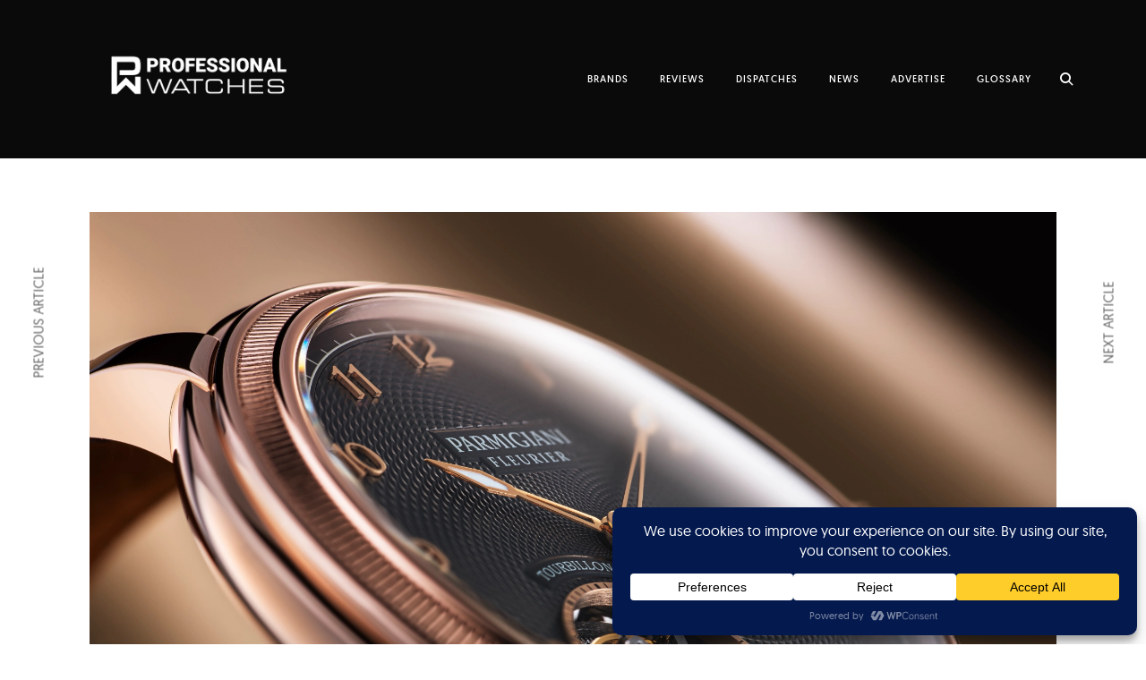

--- FILE ---
content_type: text/html; charset=UTF-8
request_url: https://professionalwatches.com/the-2020-parmigiani-fleurier-toric-tourbillon-slate/
body_size: 34849
content:
<!DOCTYPE html>
<html lang="en-US">
	<head>
		<meta charset="UTF-8">
		<meta name="viewport" content="width=device-width, initial-scale=1">
		<link rel="profile" href="http://gmpg.org/xfn/11">
		<link rel="pingback" href="https://professionalwatches.com/xmlrpc.php">
		<link href="https://professionalwatches.com/wp-content/themes/ippo/assets/css/main.css?ver=1192405785
" rel="stylesheet" media="screen">
		
		<title>The 2020 Parmigiani Fleurier Toric Tourbillon Slate | Professional Watches</title>
<meta name='robots' content='max-image-preview:large' />
<link rel='dns-prefetch' href='//netdna.bootstrapcdn.com' />
<link rel="alternate" type="application/rss+xml" title="Professional Watches &raquo; Feed" href="https://professionalwatches.com/feed/" />
<script data-cfasync="false" data-wpfc-render="false">
		(function () {
			window.dataLayer = window.dataLayer || [];function gtag(){dataLayer.push(arguments);}

			// Set the developer ID.
			gtag('set', 'developer_id.dMmRkYz', true);

			// Set default consent state based on plugin settings.
			gtag('consent', 'default', {
				'ad_storage': 'denied',
				'analytics_storage': 'denied',
				'ad_user_data': 'denied',
				'ad_personalization': 'denied',
				'security_storage': 'granted',
				'functionality_storage': 'granted',
				'wait_for_update': 500,
			});
		})();
	</script><style id='wp-img-auto-sizes-contain-inline-css' type='text/css'>
img:is([sizes=auto i],[sizes^="auto," i]){contain-intrinsic-size:3000px 1500px}
/*# sourceURL=wp-img-auto-sizes-contain-inline-css */
</style>

<link rel='stylesheet' id='dashicons-css' href='https://professionalwatches.com/wp-includes/css/dashicons.min.css?ver=6.9' type='text/css' media='all' />
<link rel='stylesheet' id='post-views-counter-frontend-css' href='https://professionalwatches.com/wp-content/plugins/post-views-counter/css/frontend.css?ver=1.7.0' type='text/css' media='all' />
<style id='wp-emoji-styles-inline-css' type='text/css'>

	img.wp-smiley, img.emoji {
		display: inline !important;
		border: none !important;
		box-shadow: none !important;
		height: 1em !important;
		width: 1em !important;
		margin: 0 0.07em !important;
		vertical-align: -0.1em !important;
		background: none !important;
		padding: 0 !important;
	}
/*# sourceURL=wp-emoji-styles-inline-css */
</style>
<link rel='stylesheet' id='wp-block-library-css' href='https://professionalwatches.com/wp-includes/css/dist/block-library/style.min.css?ver=6.9' type='text/css' media='all' />
<style id='wp-block-social-links-inline-css' type='text/css'>
.wp-block-social-links{background:none;box-sizing:border-box;margin-left:0;padding-left:0;padding-right:0;text-indent:0}.wp-block-social-links .wp-social-link a,.wp-block-social-links .wp-social-link a:hover{border-bottom:0;box-shadow:none;text-decoration:none}.wp-block-social-links .wp-social-link svg{height:1em;width:1em}.wp-block-social-links .wp-social-link span:not(.screen-reader-text){font-size:.65em;margin-left:.5em;margin-right:.5em}.wp-block-social-links.has-small-icon-size{font-size:16px}.wp-block-social-links,.wp-block-social-links.has-normal-icon-size{font-size:24px}.wp-block-social-links.has-large-icon-size{font-size:36px}.wp-block-social-links.has-huge-icon-size{font-size:48px}.wp-block-social-links.aligncenter{display:flex;justify-content:center}.wp-block-social-links.alignright{justify-content:flex-end}.wp-block-social-link{border-radius:9999px;display:block}@media not (prefers-reduced-motion){.wp-block-social-link{transition:transform .1s ease}}.wp-block-social-link{height:auto}.wp-block-social-link a{align-items:center;display:flex;line-height:0}.wp-block-social-link:hover{transform:scale(1.1)}.wp-block-social-links .wp-block-social-link.wp-social-link{display:inline-block;margin:0;padding:0}.wp-block-social-links .wp-block-social-link.wp-social-link .wp-block-social-link-anchor,.wp-block-social-links .wp-block-social-link.wp-social-link .wp-block-social-link-anchor svg,.wp-block-social-links .wp-block-social-link.wp-social-link .wp-block-social-link-anchor:active,.wp-block-social-links .wp-block-social-link.wp-social-link .wp-block-social-link-anchor:hover,.wp-block-social-links .wp-block-social-link.wp-social-link .wp-block-social-link-anchor:visited{color:currentColor;fill:currentColor}:where(.wp-block-social-links:not(.is-style-logos-only)) .wp-social-link{background-color:#f0f0f0;color:#444}:where(.wp-block-social-links:not(.is-style-logos-only)) .wp-social-link-amazon{background-color:#f90;color:#fff}:where(.wp-block-social-links:not(.is-style-logos-only)) .wp-social-link-bandcamp{background-color:#1ea0c3;color:#fff}:where(.wp-block-social-links:not(.is-style-logos-only)) .wp-social-link-behance{background-color:#0757fe;color:#fff}:where(.wp-block-social-links:not(.is-style-logos-only)) .wp-social-link-bluesky{background-color:#0a7aff;color:#fff}:where(.wp-block-social-links:not(.is-style-logos-only)) .wp-social-link-codepen{background-color:#1e1f26;color:#fff}:where(.wp-block-social-links:not(.is-style-logos-only)) .wp-social-link-deviantart{background-color:#02e49b;color:#fff}:where(.wp-block-social-links:not(.is-style-logos-only)) .wp-social-link-discord{background-color:#5865f2;color:#fff}:where(.wp-block-social-links:not(.is-style-logos-only)) .wp-social-link-dribbble{background-color:#e94c89;color:#fff}:where(.wp-block-social-links:not(.is-style-logos-only)) .wp-social-link-dropbox{background-color:#4280ff;color:#fff}:where(.wp-block-social-links:not(.is-style-logos-only)) .wp-social-link-etsy{background-color:#f45800;color:#fff}:where(.wp-block-social-links:not(.is-style-logos-only)) .wp-social-link-facebook{background-color:#0866ff;color:#fff}:where(.wp-block-social-links:not(.is-style-logos-only)) .wp-social-link-fivehundredpx{background-color:#000;color:#fff}:where(.wp-block-social-links:not(.is-style-logos-only)) .wp-social-link-flickr{background-color:#0461dd;color:#fff}:where(.wp-block-social-links:not(.is-style-logos-only)) .wp-social-link-foursquare{background-color:#e65678;color:#fff}:where(.wp-block-social-links:not(.is-style-logos-only)) .wp-social-link-github{background-color:#24292d;color:#fff}:where(.wp-block-social-links:not(.is-style-logos-only)) .wp-social-link-goodreads{background-color:#eceadd;color:#382110}:where(.wp-block-social-links:not(.is-style-logos-only)) .wp-social-link-google{background-color:#ea4434;color:#fff}:where(.wp-block-social-links:not(.is-style-logos-only)) .wp-social-link-gravatar{background-color:#1d4fc4;color:#fff}:where(.wp-block-social-links:not(.is-style-logos-only)) .wp-social-link-instagram{background-color:#f00075;color:#fff}:where(.wp-block-social-links:not(.is-style-logos-only)) .wp-social-link-lastfm{background-color:#e21b24;color:#fff}:where(.wp-block-social-links:not(.is-style-logos-only)) .wp-social-link-linkedin{background-color:#0d66c2;color:#fff}:where(.wp-block-social-links:not(.is-style-logos-only)) .wp-social-link-mastodon{background-color:#3288d4;color:#fff}:where(.wp-block-social-links:not(.is-style-logos-only)) .wp-social-link-medium{background-color:#000;color:#fff}:where(.wp-block-social-links:not(.is-style-logos-only)) .wp-social-link-meetup{background-color:#f6405f;color:#fff}:where(.wp-block-social-links:not(.is-style-logos-only)) .wp-social-link-patreon{background-color:#000;color:#fff}:where(.wp-block-social-links:not(.is-style-logos-only)) .wp-social-link-pinterest{background-color:#e60122;color:#fff}:where(.wp-block-social-links:not(.is-style-logos-only)) .wp-social-link-pocket{background-color:#ef4155;color:#fff}:where(.wp-block-social-links:not(.is-style-logos-only)) .wp-social-link-reddit{background-color:#ff4500;color:#fff}:where(.wp-block-social-links:not(.is-style-logos-only)) .wp-social-link-skype{background-color:#0478d7;color:#fff}:where(.wp-block-social-links:not(.is-style-logos-only)) .wp-social-link-snapchat{background-color:#fefc00;color:#fff;stroke:#000}:where(.wp-block-social-links:not(.is-style-logos-only)) .wp-social-link-soundcloud{background-color:#ff5600;color:#fff}:where(.wp-block-social-links:not(.is-style-logos-only)) .wp-social-link-spotify{background-color:#1bd760;color:#fff}:where(.wp-block-social-links:not(.is-style-logos-only)) .wp-social-link-telegram{background-color:#2aabee;color:#fff}:where(.wp-block-social-links:not(.is-style-logos-only)) .wp-social-link-threads{background-color:#000;color:#fff}:where(.wp-block-social-links:not(.is-style-logos-only)) .wp-social-link-tiktok{background-color:#000;color:#fff}:where(.wp-block-social-links:not(.is-style-logos-only)) .wp-social-link-tumblr{background-color:#011835;color:#fff}:where(.wp-block-social-links:not(.is-style-logos-only)) .wp-social-link-twitch{background-color:#6440a4;color:#fff}:where(.wp-block-social-links:not(.is-style-logos-only)) .wp-social-link-twitter{background-color:#1da1f2;color:#fff}:where(.wp-block-social-links:not(.is-style-logos-only)) .wp-social-link-vimeo{background-color:#1eb7ea;color:#fff}:where(.wp-block-social-links:not(.is-style-logos-only)) .wp-social-link-vk{background-color:#4680c2;color:#fff}:where(.wp-block-social-links:not(.is-style-logos-only)) .wp-social-link-wordpress{background-color:#3499cd;color:#fff}:where(.wp-block-social-links:not(.is-style-logos-only)) .wp-social-link-whatsapp{background-color:#25d366;color:#fff}:where(.wp-block-social-links:not(.is-style-logos-only)) .wp-social-link-x{background-color:#000;color:#fff}:where(.wp-block-social-links:not(.is-style-logos-only)) .wp-social-link-yelp{background-color:#d32422;color:#fff}:where(.wp-block-social-links:not(.is-style-logos-only)) .wp-social-link-youtube{background-color:red;color:#fff}:where(.wp-block-social-links.is-style-logos-only) .wp-social-link{background:none}:where(.wp-block-social-links.is-style-logos-only) .wp-social-link svg{height:1.25em;width:1.25em}:where(.wp-block-social-links.is-style-logos-only) .wp-social-link-amazon{color:#f90}:where(.wp-block-social-links.is-style-logos-only) .wp-social-link-bandcamp{color:#1ea0c3}:where(.wp-block-social-links.is-style-logos-only) .wp-social-link-behance{color:#0757fe}:where(.wp-block-social-links.is-style-logos-only) .wp-social-link-bluesky{color:#0a7aff}:where(.wp-block-social-links.is-style-logos-only) .wp-social-link-codepen{color:#1e1f26}:where(.wp-block-social-links.is-style-logos-only) .wp-social-link-deviantart{color:#02e49b}:where(.wp-block-social-links.is-style-logos-only) .wp-social-link-discord{color:#5865f2}:where(.wp-block-social-links.is-style-logos-only) .wp-social-link-dribbble{color:#e94c89}:where(.wp-block-social-links.is-style-logos-only) .wp-social-link-dropbox{color:#4280ff}:where(.wp-block-social-links.is-style-logos-only) .wp-social-link-etsy{color:#f45800}:where(.wp-block-social-links.is-style-logos-only) .wp-social-link-facebook{color:#0866ff}:where(.wp-block-social-links.is-style-logos-only) .wp-social-link-fivehundredpx{color:#000}:where(.wp-block-social-links.is-style-logos-only) .wp-social-link-flickr{color:#0461dd}:where(.wp-block-social-links.is-style-logos-only) .wp-social-link-foursquare{color:#e65678}:where(.wp-block-social-links.is-style-logos-only) .wp-social-link-github{color:#24292d}:where(.wp-block-social-links.is-style-logos-only) .wp-social-link-goodreads{color:#382110}:where(.wp-block-social-links.is-style-logos-only) .wp-social-link-google{color:#ea4434}:where(.wp-block-social-links.is-style-logos-only) .wp-social-link-gravatar{color:#1d4fc4}:where(.wp-block-social-links.is-style-logos-only) .wp-social-link-instagram{color:#f00075}:where(.wp-block-social-links.is-style-logos-only) .wp-social-link-lastfm{color:#e21b24}:where(.wp-block-social-links.is-style-logos-only) .wp-social-link-linkedin{color:#0d66c2}:where(.wp-block-social-links.is-style-logos-only) .wp-social-link-mastodon{color:#3288d4}:where(.wp-block-social-links.is-style-logos-only) .wp-social-link-medium{color:#000}:where(.wp-block-social-links.is-style-logos-only) .wp-social-link-meetup{color:#f6405f}:where(.wp-block-social-links.is-style-logos-only) .wp-social-link-patreon{color:#000}:where(.wp-block-social-links.is-style-logos-only) .wp-social-link-pinterest{color:#e60122}:where(.wp-block-social-links.is-style-logos-only) .wp-social-link-pocket{color:#ef4155}:where(.wp-block-social-links.is-style-logos-only) .wp-social-link-reddit{color:#ff4500}:where(.wp-block-social-links.is-style-logos-only) .wp-social-link-skype{color:#0478d7}:where(.wp-block-social-links.is-style-logos-only) .wp-social-link-snapchat{color:#fff;stroke:#000}:where(.wp-block-social-links.is-style-logos-only) .wp-social-link-soundcloud{color:#ff5600}:where(.wp-block-social-links.is-style-logos-only) .wp-social-link-spotify{color:#1bd760}:where(.wp-block-social-links.is-style-logos-only) .wp-social-link-telegram{color:#2aabee}:where(.wp-block-social-links.is-style-logos-only) .wp-social-link-threads{color:#000}:where(.wp-block-social-links.is-style-logos-only) .wp-social-link-tiktok{color:#000}:where(.wp-block-social-links.is-style-logos-only) .wp-social-link-tumblr{color:#011835}:where(.wp-block-social-links.is-style-logos-only) .wp-social-link-twitch{color:#6440a4}:where(.wp-block-social-links.is-style-logos-only) .wp-social-link-twitter{color:#1da1f2}:where(.wp-block-social-links.is-style-logos-only) .wp-social-link-vimeo{color:#1eb7ea}:where(.wp-block-social-links.is-style-logos-only) .wp-social-link-vk{color:#4680c2}:where(.wp-block-social-links.is-style-logos-only) .wp-social-link-whatsapp{color:#25d366}:where(.wp-block-social-links.is-style-logos-only) .wp-social-link-wordpress{color:#3499cd}:where(.wp-block-social-links.is-style-logos-only) .wp-social-link-x{color:#000}:where(.wp-block-social-links.is-style-logos-only) .wp-social-link-yelp{color:#d32422}:where(.wp-block-social-links.is-style-logos-only) .wp-social-link-youtube{color:red}.wp-block-social-links.is-style-pill-shape .wp-social-link{width:auto}:root :where(.wp-block-social-links .wp-social-link a){padding:.25em}:root :where(.wp-block-social-links.is-style-logos-only .wp-social-link a){padding:0}:root :where(.wp-block-social-links.is-style-pill-shape .wp-social-link a){padding-left:.6666666667em;padding-right:.6666666667em}.wp-block-social-links:not(.has-icon-color):not(.has-icon-background-color) .wp-social-link-snapchat .wp-block-social-link-label{color:#000}
/*# sourceURL=https://professionalwatches.com/wp-includes/blocks/social-links/style.min.css */
</style>
<style id='global-styles-inline-css' type='text/css'>
:root{--wp--preset--aspect-ratio--square: 1;--wp--preset--aspect-ratio--4-3: 4/3;--wp--preset--aspect-ratio--3-4: 3/4;--wp--preset--aspect-ratio--3-2: 3/2;--wp--preset--aspect-ratio--2-3: 2/3;--wp--preset--aspect-ratio--16-9: 16/9;--wp--preset--aspect-ratio--9-16: 9/16;--wp--preset--color--black: #000000;--wp--preset--color--cyan-bluish-gray: #abb8c3;--wp--preset--color--white: #ffffff;--wp--preset--color--pale-pink: #f78da7;--wp--preset--color--vivid-red: #cf2e2e;--wp--preset--color--luminous-vivid-orange: #ff6900;--wp--preset--color--luminous-vivid-amber: #fcb900;--wp--preset--color--light-green-cyan: #7bdcb5;--wp--preset--color--vivid-green-cyan: #00d084;--wp--preset--color--pale-cyan-blue: #8ed1fc;--wp--preset--color--vivid-cyan-blue: #0693e3;--wp--preset--color--vivid-purple: #9b51e0;--wp--preset--gradient--vivid-cyan-blue-to-vivid-purple: linear-gradient(135deg,rgb(6,147,227) 0%,rgb(155,81,224) 100%);--wp--preset--gradient--light-green-cyan-to-vivid-green-cyan: linear-gradient(135deg,rgb(122,220,180) 0%,rgb(0,208,130) 100%);--wp--preset--gradient--luminous-vivid-amber-to-luminous-vivid-orange: linear-gradient(135deg,rgb(252,185,0) 0%,rgb(255,105,0) 100%);--wp--preset--gradient--luminous-vivid-orange-to-vivid-red: linear-gradient(135deg,rgb(255,105,0) 0%,rgb(207,46,46) 100%);--wp--preset--gradient--very-light-gray-to-cyan-bluish-gray: linear-gradient(135deg,rgb(238,238,238) 0%,rgb(169,184,195) 100%);--wp--preset--gradient--cool-to-warm-spectrum: linear-gradient(135deg,rgb(74,234,220) 0%,rgb(151,120,209) 20%,rgb(207,42,186) 40%,rgb(238,44,130) 60%,rgb(251,105,98) 80%,rgb(254,248,76) 100%);--wp--preset--gradient--blush-light-purple: linear-gradient(135deg,rgb(255,206,236) 0%,rgb(152,150,240) 100%);--wp--preset--gradient--blush-bordeaux: linear-gradient(135deg,rgb(254,205,165) 0%,rgb(254,45,45) 50%,rgb(107,0,62) 100%);--wp--preset--gradient--luminous-dusk: linear-gradient(135deg,rgb(255,203,112) 0%,rgb(199,81,192) 50%,rgb(65,88,208) 100%);--wp--preset--gradient--pale-ocean: linear-gradient(135deg,rgb(255,245,203) 0%,rgb(182,227,212) 50%,rgb(51,167,181) 100%);--wp--preset--gradient--electric-grass: linear-gradient(135deg,rgb(202,248,128) 0%,rgb(113,206,126) 100%);--wp--preset--gradient--midnight: linear-gradient(135deg,rgb(2,3,129) 0%,rgb(40,116,252) 100%);--wp--preset--font-size--small: 13px;--wp--preset--font-size--medium: 20px;--wp--preset--font-size--large: 36px;--wp--preset--font-size--x-large: 42px;--wp--preset--spacing--20: 0.44rem;--wp--preset--spacing--30: 0.67rem;--wp--preset--spacing--40: 1rem;--wp--preset--spacing--50: 1.5rem;--wp--preset--spacing--60: 2.25rem;--wp--preset--spacing--70: 3.38rem;--wp--preset--spacing--80: 5.06rem;--wp--preset--shadow--natural: 6px 6px 9px rgba(0, 0, 0, 0.2);--wp--preset--shadow--deep: 12px 12px 50px rgba(0, 0, 0, 0.4);--wp--preset--shadow--sharp: 6px 6px 0px rgba(0, 0, 0, 0.2);--wp--preset--shadow--outlined: 6px 6px 0px -3px rgb(255, 255, 255), 6px 6px rgb(0, 0, 0);--wp--preset--shadow--crisp: 6px 6px 0px rgb(0, 0, 0);}:where(.is-layout-flex){gap: 0.5em;}:where(.is-layout-grid){gap: 0.5em;}body .is-layout-flex{display: flex;}.is-layout-flex{flex-wrap: wrap;align-items: center;}.is-layout-flex > :is(*, div){margin: 0;}body .is-layout-grid{display: grid;}.is-layout-grid > :is(*, div){margin: 0;}:where(.wp-block-columns.is-layout-flex){gap: 2em;}:where(.wp-block-columns.is-layout-grid){gap: 2em;}:where(.wp-block-post-template.is-layout-flex){gap: 1.25em;}:where(.wp-block-post-template.is-layout-grid){gap: 1.25em;}.has-black-color{color: var(--wp--preset--color--black) !important;}.has-cyan-bluish-gray-color{color: var(--wp--preset--color--cyan-bluish-gray) !important;}.has-white-color{color: var(--wp--preset--color--white) !important;}.has-pale-pink-color{color: var(--wp--preset--color--pale-pink) !important;}.has-vivid-red-color{color: var(--wp--preset--color--vivid-red) !important;}.has-luminous-vivid-orange-color{color: var(--wp--preset--color--luminous-vivid-orange) !important;}.has-luminous-vivid-amber-color{color: var(--wp--preset--color--luminous-vivid-amber) !important;}.has-light-green-cyan-color{color: var(--wp--preset--color--light-green-cyan) !important;}.has-vivid-green-cyan-color{color: var(--wp--preset--color--vivid-green-cyan) !important;}.has-pale-cyan-blue-color{color: var(--wp--preset--color--pale-cyan-blue) !important;}.has-vivid-cyan-blue-color{color: var(--wp--preset--color--vivid-cyan-blue) !important;}.has-vivid-purple-color{color: var(--wp--preset--color--vivid-purple) !important;}.has-black-background-color{background-color: var(--wp--preset--color--black) !important;}.has-cyan-bluish-gray-background-color{background-color: var(--wp--preset--color--cyan-bluish-gray) !important;}.has-white-background-color{background-color: var(--wp--preset--color--white) !important;}.has-pale-pink-background-color{background-color: var(--wp--preset--color--pale-pink) !important;}.has-vivid-red-background-color{background-color: var(--wp--preset--color--vivid-red) !important;}.has-luminous-vivid-orange-background-color{background-color: var(--wp--preset--color--luminous-vivid-orange) !important;}.has-luminous-vivid-amber-background-color{background-color: var(--wp--preset--color--luminous-vivid-amber) !important;}.has-light-green-cyan-background-color{background-color: var(--wp--preset--color--light-green-cyan) !important;}.has-vivid-green-cyan-background-color{background-color: var(--wp--preset--color--vivid-green-cyan) !important;}.has-pale-cyan-blue-background-color{background-color: var(--wp--preset--color--pale-cyan-blue) !important;}.has-vivid-cyan-blue-background-color{background-color: var(--wp--preset--color--vivid-cyan-blue) !important;}.has-vivid-purple-background-color{background-color: var(--wp--preset--color--vivid-purple) !important;}.has-black-border-color{border-color: var(--wp--preset--color--black) !important;}.has-cyan-bluish-gray-border-color{border-color: var(--wp--preset--color--cyan-bluish-gray) !important;}.has-white-border-color{border-color: var(--wp--preset--color--white) !important;}.has-pale-pink-border-color{border-color: var(--wp--preset--color--pale-pink) !important;}.has-vivid-red-border-color{border-color: var(--wp--preset--color--vivid-red) !important;}.has-luminous-vivid-orange-border-color{border-color: var(--wp--preset--color--luminous-vivid-orange) !important;}.has-luminous-vivid-amber-border-color{border-color: var(--wp--preset--color--luminous-vivid-amber) !important;}.has-light-green-cyan-border-color{border-color: var(--wp--preset--color--light-green-cyan) !important;}.has-vivid-green-cyan-border-color{border-color: var(--wp--preset--color--vivid-green-cyan) !important;}.has-pale-cyan-blue-border-color{border-color: var(--wp--preset--color--pale-cyan-blue) !important;}.has-vivid-cyan-blue-border-color{border-color: var(--wp--preset--color--vivid-cyan-blue) !important;}.has-vivid-purple-border-color{border-color: var(--wp--preset--color--vivid-purple) !important;}.has-vivid-cyan-blue-to-vivid-purple-gradient-background{background: var(--wp--preset--gradient--vivid-cyan-blue-to-vivid-purple) !important;}.has-light-green-cyan-to-vivid-green-cyan-gradient-background{background: var(--wp--preset--gradient--light-green-cyan-to-vivid-green-cyan) !important;}.has-luminous-vivid-amber-to-luminous-vivid-orange-gradient-background{background: var(--wp--preset--gradient--luminous-vivid-amber-to-luminous-vivid-orange) !important;}.has-luminous-vivid-orange-to-vivid-red-gradient-background{background: var(--wp--preset--gradient--luminous-vivid-orange-to-vivid-red) !important;}.has-very-light-gray-to-cyan-bluish-gray-gradient-background{background: var(--wp--preset--gradient--very-light-gray-to-cyan-bluish-gray) !important;}.has-cool-to-warm-spectrum-gradient-background{background: var(--wp--preset--gradient--cool-to-warm-spectrum) !important;}.has-blush-light-purple-gradient-background{background: var(--wp--preset--gradient--blush-light-purple) !important;}.has-blush-bordeaux-gradient-background{background: var(--wp--preset--gradient--blush-bordeaux) !important;}.has-luminous-dusk-gradient-background{background: var(--wp--preset--gradient--luminous-dusk) !important;}.has-pale-ocean-gradient-background{background: var(--wp--preset--gradient--pale-ocean) !important;}.has-electric-grass-gradient-background{background: var(--wp--preset--gradient--electric-grass) !important;}.has-midnight-gradient-background{background: var(--wp--preset--gradient--midnight) !important;}.has-small-font-size{font-size: var(--wp--preset--font-size--small) !important;}.has-medium-font-size{font-size: var(--wp--preset--font-size--medium) !important;}.has-large-font-size{font-size: var(--wp--preset--font-size--large) !important;}.has-x-large-font-size{font-size: var(--wp--preset--font-size--x-large) !important;}
/*# sourceURL=global-styles-inline-css */
</style>
<style id='core-block-supports-inline-css' type='text/css'>
.wp-container-core-social-links-is-layout-3d213aab{justify-content:space-between;}
/*# sourceURL=core-block-supports-inline-css */
</style>

<style id='classic-theme-styles-inline-css' type='text/css'>
/*! This file is auto-generated */
.wp-block-button__link{color:#fff;background-color:#32373c;border-radius:9999px;box-shadow:none;text-decoration:none;padding:calc(.667em + 2px) calc(1.333em + 2px);font-size:1.125em}.wp-block-file__button{background:#32373c;color:#fff;text-decoration:none}
/*# sourceURL=/wp-includes/css/classic-themes.min.css */
</style>
<link rel='stylesheet' id='tk-shortcodes-fap-css' href='//netdna.bootstrapcdn.com/font-awesome/4.0.3/css/font-awesome.css?ver=2.0.0' type='text/css' media='all' />
<link rel='stylesheet' id='tk-shortcodes-css' href='https://professionalwatches.com/wp-content/plugins/tk-shortcodes/public/css/tk-shortcodes-public.css?ver=2.0.0' type='text/css' media='all' />
<link rel='stylesheet' id='jquery-fancybox-css' href='https://professionalwatches.com/wp-content/plugins/wp-fancybox-3/assets/css/jquery.fancybox.min.css?ver=1.0.12' type='text/css' media='screen' />
<link rel='stylesheet' id='ppress-frontend-css' href='https://professionalwatches.com/wp-content/plugins/wp-user-avatar/assets/css/frontend.min.css?ver=4.16.8' type='text/css' media='all' />
<link rel='stylesheet' id='ppress-flatpickr-css' href='https://professionalwatches.com/wp-content/plugins/wp-user-avatar/assets/flatpickr/flatpickr.min.css?ver=4.16.8' type='text/css' media='all' />
<link rel='stylesheet' id='ppress-select2-css' href='https://professionalwatches.com/wp-content/plugins/wp-user-avatar/assets/select2/select2.min.css?ver=6.9' type='text/css' media='all' />
<link rel='stylesheet' id='thickbox-css' href='https://professionalwatches.com/wp-includes/js/thickbox/thickbox.css?ver=6.9' type='text/css' media='all' />
<link rel='stylesheet' id='ippo-style-css' href='https://professionalwatches.com/wp-content/themes/ippo/style.css?ver=6.9' type='text/css' media='all' />
<style id='ippo-style-inline-css' type='text/css'>
/* Body BG color */

	body {
		background-color: #ffffff;
	}


	/* Headings color */

	h1, h2, h3, h4, h5, h6,
	h1 a, h2 a, h3 a, h4 a, h5 a, h6 a,
	h2.widget-title,
	.entry-content h1,
	.entry-content h2,
	.entry-content h3,
	.entry-content h4,
	.entry-content h5,
	.entry-content h6,
	.nav-links,
	.format-quote blockquote,
	.emphasis,
	.entry-content .emphasis,
	.single .entry-content .emphasis,
	.single .format-quote blockquote,
	.single .format-quote q,
	.single .format-link .entry-content p,
	.masonry .format-link .entry-content h2,
	.single .format-link .entry-content h2,
	.entry-content blockquote,
	.entry-content blockquote p,
	.comment-content blockquote p,
	.single .entry-content blockquote p,
	.archive .page-title span,
	.search .page-title span,
	.error404 .page-title span,
	.widget-title,
	.widget .widget-title a,
	.widget_calendar caption,
	.widget_calendar th {
		color: #000;
	}


	/* Paragraph color */

	.entry-content p,
	.entry-footer,
	.single .format-quote blockquote cite,
	.single .format-quote blockquote + cite,
	.single .format-quote q cite,
	.single .format-quote q + cite,
	.single .format-quote blockquote + p cite,
	.single .format-quote q + p cite,
	.jp-relatedposts-post-context {
		color: #5d5d5d;
	}


	/* Link color */

	a,
	.main-navigation a:focus,
	.dropdown-toggle:focus,
	#big-search-trigger:focus,
	.archive .page-title,
	.search-results .page-title,
	.post-date a,
	.read-more-link,
	.entry-footer a,
	.comment-metadata a,
	.logged-in-as,
	.logged-in-as a,
	.comment-notes,
	.bypostauthor > .comment-body .comment-author b:after,
	.category-filter a,
	.masonry .format-link .entry-content a,
	.widget_recent_comments li,
	.widget_recent_comments .comment-author-link a,
	.widget_recent_entries li,
	.rss-date,
	.rssSummary,
	.search-post-type,
	.search-no-results .page-content > p,
	.error404 .page-content > p,
	.page-numbers li a,
	.back-to-top {
		color: #1b4ee8;
	}

	.category-filter .cat-active a {
		color: #5d5d5d;
	}

	@media only screen and (min-width: 1025px){

		a:hover,
		.nav-menu > li:hover > a,
		.nav-menu > li > a:hover + a,
		div[class^="gr_custom_container"] a:hover,
		.comment .reply a:hover,
		.entry-footer a:hover,
		.category-filter a:hover,
		.format-link .entry-content a:hover,
		.back-to-top:hover,
		.paging-navigation a:hover,
		.read-more-link:hover,
		.widget a:hover,
		.widget .search-form input[type="submit"]:hover,
		.widget .newsletter input[type="submit"]:hover,
		.widget.widget_wpcom_social_media_icons_widget a:hover,
		.instagram-username a:hover,
		.widget .tp_recent_tweets a:hover,
		.page-numbers li a:hover  {
			color: #5d5d5d;
		}

		h1 a:hover,
		h2 a:hover,
		h3 a:hover,
		h4 a:hover,
		h5 a:hover,
		h6 a:hover {
			color: #747474;
		}

		#infinite-handle span:hover {
			background-color: #000;
		}

		.entry-meta .category-list a:hover,
		.posts-navigation .entry-meta a:hover {
			color: #808080;
		}

	}

	.entry-meta .category-list a,
	.posts-navigation .entry-meta a,
	#infinite-handle .nav-next a,
	.single .nav-links a {
		color: #000;
	}

	body #infinite-handle span {
		border-color: #000;
	}



	/* Header color */

	.site-header,
	.standard-menu .main-navigation ul ul {
		background-color: #0a0a0a;
	}

	.site-header .nav-menu > li > a,
	#big-search-trigger,
	.standard-menu .main-navigation ul ul a,
	.menu-toggle:before {
		color: #ffffff;
	}

	.standard-menu .main-navigation ul ul a:focus,
	.nav-menu > li > a {
		color: #808080;
	}

	@media only screen and (min-width: 1025px){

		.site-header .nav-menu li > a:hover,
		#big-search-trigger:hover,
		.standard-menu .main-navigation ul ul a:hover {
			color: #808080;
		}

	}


	/* Logo color */

	.site-title a {
		color: #000;
	}

	@media only screen and (min-width: 1025px){

		.site-title a:hover {
			color: #000;
		}

	}

	.site-description {
		color: #000;
	}


	/* Fullwidth slider colors */
	.fullwidth-slider .featured-slider h2 a,
	.fullwidth-slider .featured-slider .slick-arrow {
		color: #ffffff;
	}

	@media only screen and (min-width: 1025px){

		.fullwidth-slider .featured-slider h2 a:hover,
		.fullwidth-slider .featured-slider .slick-arrow:hover {
			color: #ffffff;
		}

		.fullwidth-slider .featured-slider .slider-text .category-list a:hover,
		.fullwidth-slider .featured-slider .entry-meta .category-list a:hover {
			color: #f7f7f7;
		}

	}

	.fullwidth-slider .featured-slider .slider-text .category-list a,
	.fullwidth-slider .featured-slider .entry-meta .category-list a {
		color: #ffffff;
	}

	/* Footer colors */

	.site-footer,
	.instagram-feed {
		background-color: #3b3b3d;
	}

	.site-footer,
	.instagram-feed,
	.instagram-feed span,
	.site-footer span,
	.site-info {
		color: #8d8d8d;
	}

	.site-footer a {
		color: #8d8d8d;
	}

	@media only screen and (min-width: 1025px){

		.site-footer a:hover {
			color: #5d5d5d;
		}

	}
/*# sourceURL=ippo-style-inline-css */
</style>
<script type="text/javascript" src="https://professionalwatches.com/wp-includes/js/jquery/jquery.min.js?ver=3.7.1" id="jquery-core-js"></script>
<script type="text/javascript" src="https://professionalwatches.com/wp-includes/js/jquery/jquery-migrate.min.js?ver=3.4.1" id="jquery-migrate-js"></script>
<script type="text/javascript" src="https://professionalwatches.com/wp-includes/js/jquery/ui/core.min.js?ver=1.13.3" id="jquery-ui-core-js"></script>
<script type="text/javascript" src="https://professionalwatches.com/wp-includes/js/jquery/ui/tabs.min.js?ver=1.13.3" id="jquery-ui-tabs-js"></script>
<script type="text/javascript" src="https://professionalwatches.com/wp-content/plugins/tk-shortcodes/public/js/tk-shortcodes-public.js?ver=2.0.0" id="tk-shortcodes-js"></script>
<script type="text/javascript" src="https://professionalwatches.com/wp-content/plugins/wp-user-avatar/assets/flatpickr/flatpickr.min.js?ver=4.16.8" id="ppress-flatpickr-js"></script>
<script type="text/javascript" src="https://professionalwatches.com/wp-content/plugins/wp-user-avatar/assets/select2/select2.min.js?ver=4.16.8" id="ppress-select2-js"></script>
<link rel="https://api.w.org/" href="https://professionalwatches.com/wp-json/" /><link rel="alternate" title="JSON" type="application/json" href="https://professionalwatches.com/wp-json/wp/v2/posts/48489" /><link rel="EditURI" type="application/rsd+xml" title="RSD" href="https://professionalwatches.com/xmlrpc.php?rsd" />
<meta name="generator" content="WordPress 6.9" />
<link rel="canonical" href="https://professionalwatches.com/the-2020-parmigiani-fleurier-toric-tourbillon-slate/" />
<link rel='shortlink' href='https://professionalwatches.com/?p=48489' />
<!-- auto ad code generated by Easy Google AdSense plugin v1.0.13 --><script async src="https://pagead2.googlesyndication.com/pagead/js/adsbygoogle.js?client=ca-pub-4346075379364365" crossorigin="anonymous"></script><!-- Easy Google AdSense plugin --><!-- Global site tag (gtag.js) - Google Analytics -->
<script async src="https://www.googletagmanager.com/gtag/js?id=G-V83SKTYESJ"></script>
<script>
  window.dataLayer = window.dataLayer || [];
  function gtag(){dataLayer.push(arguments);}
  gtag('js', new Date());

  gtag('config', 'G-V83SKTYESJ');
</script>

<!-- Plugin: Open external links a new window. Plugin by Kristian Risager Larsen, http://kristianrisagerlarsen.dk . Download it at http://wordpress.org/extend/plugins/open-external-links-in-a-new-window/ -->
<script type="text/javascript">//<![CDATA[
	function external_links_in_new_windows_loop() {
		if (!document.links) {
			document.links = document.getElementsByTagName('a');
		}
		var change_link = false;
		var force = '';
		var ignore = '';

		for (var t=0; t<document.links.length; t++) {
			var all_links = document.links[t];
			change_link = false;
			
			if(document.links[t].hasAttribute('onClick') == false) {
				// forced if the address starts with http (or also https), but does not link to the current domain
				if(all_links.href.search(/^http/) != -1 && all_links.href.search('professionalwatches.com') == -1) {
					// alert('Changeda '+all_links.href);
					change_link = true;
				}
					
				if(force != '' && all_links.href.search(force) != -1) {
					// forced
					// alert('force '+all_links.href);
					change_link = true;
				}
				
				if(ignore != '' && all_links.href.search(ignore) != -1) {
					// alert('ignore '+all_links.href);
					// ignored
					change_link = false;
				}
				
				if(all_links.href.search(/.jpg/i) != -1 || all_links.href.search(/.jpeg/i) != -1 || all_links.href.search(/.png/i) != -1) {
					change_link = false;
				}

				if(change_link == true) {
					// alert('Changed '+all_links.href);
					document.links[t].setAttribute('onClick', 'javascript:window.open(\''+all_links.href+'\'); return false;');
					document.links[t].removeAttribute('target');
				}
			}
		}
	}
	
	// Load
	function external_links_in_new_windows_load(func)
	{	
		var oldonload = window.onload;
		if (typeof window.onload != 'function'){
			window.onload = func;
		} else {
			window.onload = function(){
				oldonload();
				func();
			}
		}
	}

	external_links_in_new_windows_load(external_links_in_new_windows_loop);
	//]]></script>



<!-- This site is optimized with the Simple SEO plugin v2.0.33 - https://wordpress.org/plugins/cds-simple-seo/ -->
<meta property="og:site_name" content="Professional Watches" />
<meta property="og:url" content="https://professionalwatches.com/the-2020-parmigiani-fleurier-toric-tourbillon-slate/" />
<meta property="og:type" content="website" />
<meta property="og:title" content="The 2020 Parmigiani Fleurier Toric Tourbillon Slate | Professional Watches" />
<meta property="og:image" content="https://professionalwatches.com/wp-content/uploads/2020/05/Parmigiani-Fleurier-Toric-Tourbillon-Slate-side.jpg" />
<meta property="og:image:url" content="https://professionalwatches.com/wp-content/uploads/2020/05/Parmigiani-Fleurier-Toric-Tourbillon-Slate-side.jpg" />
<meta name="twitter:title" content="The 2020 Parmigiani Fleurier Toric Tourbillon Slate | Professional Watches" />
<meta name="twitter:image" content="https://professionalwatches.com/wp-content/uploads/2020/05/Parmigiani-Fleurier-Toric-Tourbillon-Slate-side.jpg" />
<meta name="twitter:card" content="summary_large_image">
<link rel="canonical" href="https://professionalwatches.com/the-2020-parmigiani-fleurier-toric-tourbillon-slate/" />
<!-- / Simple SEO plugin. -->

<link rel="icon" href="https://professionalwatches.com/wp-content/uploads/2019/09/cropped-PW-Site-icon-2-32x32.png" sizes="32x32" />
<link rel="icon" href="https://professionalwatches.com/wp-content/uploads/2019/09/cropped-PW-Site-icon-2-192x192.png" sizes="192x192" />
<link rel="apple-touch-icon" href="https://professionalwatches.com/wp-content/uploads/2019/09/cropped-PW-Site-icon-2-180x180.png" />
<meta name="msapplication-TileImage" content="https://professionalwatches.com/wp-content/uploads/2019/09/cropped-PW-Site-icon-2-270x270.png" />
		<style type="text/css" id="wp-custom-css">
			 

#brands ul {
	margin: 0;
	padding: 0;
	list-style: none;
}
#brands ul li {
	float: left;
	width: 33.33%;
	margin: 0;
	padding: 0;
	text-align: center;
}
#brands ul li a {
	line-height: 50px;
	max-width: 100px;
	display: block;
	text-align: left;
	margin: 0 auto;
	white-space: nowrap !important;
	overflow: visible !important;
	word-break:keep-all !important;
	-moz-hyphens: none !important;
	-ms-hyphens: none !important;
	-webkit-hyphens:  none !important;
	hyphens: none !important;
}
@media only screen and (max-width: 460px){
	#brands ul li a {
		max-width: none;
	}
}
#brands .brand-letter {
	clear: both !important;
	color: rgba(19,19,19,.1);
	font-weight: 700;
	font-size: 3rem;
}
#brands .brand-letter:not(:first-child) {
	padding-top: 2rem;
}
.alignnone {
	margin: 30px 46px 0px 0 !important;
}
#wp-admin-bar-user-info .avatar {
	margin: 0 !important;
}
#wpadminbar #wp-admin-bar-my-account.with-avatar>a img {
	margin: -4px 0 0 6px !important;
}
.slideshowlink {
	display: none;
}

.widget .instagram-pics li:nth-child(3n + 1), .flickr_badge_image:nth-child(3n + 2){
	clear: none;
}
.fancybox-thumbs ul li:last-child{
	display:none!important;
}

.entry-content p{
	margin-bottom: .75em;
}

.aligncenter {
	margin: auto !important;
}
.main-navigation a {
	color: #ffffff;
	font-size: 11px;
	display: inline-block;
	padding: 0.5rem 0;
}
.nav-menu .menu-menu-container ul li {
	margin: 0 30px 0 0;
}
.nav-menu .menu-menu-container ul li:last-child {
	margin-right: 0;
}
.single .hero {
	padding-bottom: 55px;
}
.single .site-content{
	padding-top: 30px !important;
}

figure.wp-caption {
	width: 740px !important;
	max-width: 100%;
}
figure.wp-caption a > img {
	display: inline-block;
}
article .entry-content iframe:not(.instagram-media) {
	width: 740px !important;
	max-width: 100%;
	min-height: 100%;
	height: 415px;
}
ul.sub-menu {
	background-color: rgba(255, 255, 255, 0) !important;
}

@media only screen and (max-width: 900px){
	figure.wp-caption {
		width: inherit !important;
	}
}

@media only screen and (max-width: 767px){
	.masonry [class*="col-"] {
		margin-bottom: 40px !important;
	}
}


@media only screen and (min-width: 1025px){
	.site-header nav {
		padding-right: 48px;
	}
	.taxonomy-description {
		padding: 0px 80px;
	}
}
@media only screen and (min-width: 980px){
	.instagram-media {
		margin-left: 60px !important;
		margin-right: 60px !important;
		max-width: 620px !important;
		width: 100% !important;
	}
}
@media only screen and (max-width: 767px){
	.main-container {
		margin-top: 4rem;
	}
	.taxonomy-description {
		padding: 0px 30px;
	}
}
@media only screen and (max-width: 700px){
	#brands ul li {
		float: left;
		width: 50%;
		padding: 0;
	}
}
/* Home Slider Opacity */
.fullwidth-slider .featured-slider .featured-image {
	opacity: 1;
	z-index: -2;
}
.fullwidth-slider .slide-text, .fullwidth-slider .featured-slider .slick-arrow:before {
	text-shadow: 1px 1px 10px rgba(0,0,0,.3);
}
/* Report Error */
.wprperrorsform {
	font-size: 13px;
	font-weight: normal !important;
	text-transform: uppercase;
	border-width: 0px !important;
	background: url(https://professionalwatches.com/wp-content/uploads/2018/06/mail_notice-512.png) no-repeat left;
	background-size: auto 20px;
	padding: 10px 0px 15px 30px;
}
.entry-footer {
	margin-top: 15px;
}
/* AZ FILTER */
div.az-filter {
	width: 100%;
	text-align: center;
}
div.az-filter a {
	font-weight: 500;
	padding: 5px 8px;
}
div.az-filter a.selected {
	color: #000 !important;
}
/* Brands v2 */
#brands-v2 ul {
	list-style: none;
}
#brands-v2 .header {
	font-size: 32px;
	font-weight: 700;
}
/* Search results */
body.search-results article.page {
	background: none;
	padding-top: 0;
	padding-bottom: 0;
}
body.search-results article.hentry {
	margin-top: 0;
	margin-bottom: 100px;
}

@media only screen and (min-width: 1025px){
	a:hover, .nav-menu > li:hover > a, .nav-menu > li > a:hover + a, div[class^="gr_custom_container"] a:hover, .comment .reply a:hover, .entry-footer a:hover, .category-filter a:hover, .format-link .entry-content a:hover, .back-to-top:hover, .paging-navigation a:hover, .read-more-link:hover, .widget a:hover, .widget .search-form input[type="submit"]:hover, .widget .newsletter input[type="submit"]:hover, .widget.widget_wpcom_social_media_icons_widget a:hover, .instagram-username a:hover, .widget .tp_recent_tweets a:hover, .page-numbers li a:hover{
		/* 		color: #5d5d5d important; */
	}
}
.entry-content a {
	transition: all 0.2s !important;
	border-bottom: 0;
}
.entry-content a:hover {
	color: #5d5d5d !important;
	border-bottom: 0;
}
span.glossaryLink, a.glossaryLink{
	font-weight: 400;
	color: #5d5d5d !important;
	border-bottom: 1px dotted #5d5d5d;
}
strong a.glossaryLink {
	font-weight: bold;
}
span.glossaryLink, a.glossaryLink:hover{
	border-bottom: 1px dotted #5d5d5d;
}
/* New Edits */
@media only screen and (max-width: 767px) {
	.author-box {
		margin-bottom: 4.5rem;
	}
	.single .hero {
		padding-bottom: 40px;
	}
	.archive .page-title {
		margin-bottom: 60px;
		margin-top: 10px;
	}

}
@media only screen and (max-width: 1024px) {
	.archive .site-content, .page .site-content {
		padding-top: 5rem;
	}
	body.home.paged .site-content {
		padding-top: 60px !important;
	}
}
/* White Space */
body.home.paged .main-container {
	margin-top: 0;
}
/* Footer */
footer .widget-area:nth-child(2) section {
	width: 100%;
}
footer .widget-area:nth-child(2) ul {
	column-count: 2;
	column-gap: 0;
}
footer .widget-area:nth-child(2) ul li {
	margin: 0;
	margin-bottom: 10px;
}


/* Portrait mode */
@media only screen and (min-width: 768px) {
	.single .hero.portrait {
		position: relative;
		margin-bottom: 14vh;
		padding-bottom: 0;
	}
	.single .hero.portrait .featured-image {
		float: right;
		width: 50%;
	}
	.single .hero.portrait .entry-header {
		float: left;
		width: calc(50% - 55px);
		position: absolute;
		bottom: 110px;
	}
	.single .hero.portrait .entry-header .entry-meta, .single .hero.portrait .entry-header .entry-title {
		text-align: left;
	}
}

/* Glossary Page */
#glossaryList-nav {
	display: none;
}
.glossaryList .glossary-header {
	clear: both !important;
	color: rgba(19,19,19,.1);
	font-weight: 700;
	font-size: 3rem;
	list-style: none;
	margin: 0;
}
.glossaryList .glossary-header:not(:first-child) {
	padding-top: 2rem;
}
.glossaryList li:not(.glossary-header) {
	width: 33%;
	float: left;
	list-style: none;
	margin: 0;
}
.glossaryList li:not(.glossary-header) a {
	line-height: 50px;
	max-width: 100px;
	display: block;
	text-align: left;
	margin: 0 auto;
	white-space: nowrap !important;
	overflow: visible !important;
	word-break: keep-all !important;
	-moz-hyphens: none !important;
	-ms-hyphens: none !important;
	-webkit-hyphens: none !important;
	hyphens: none !important;
	color: #0a4091 !important;
	font-weight: 500;
	border: 0;
}
.glossaryList li a:hover {
	color: #5d5d5d !important
}
@media only screen and (max-width: 700px) {
	.glossaryList li:not(.glossary-header) {
		width: 50%;
	}
}
@media only screen and (max-width: 460px) {
	.glossaryList li:not(.glossary-header) a {
		margin: 0;
	}
}
@media only screen and (max-width: 420px) {
	.glossaryList li:not(.glossary-header) {
		width: 100% !important;
	}
	.glossaryList li:not(.glossary-header) a {
		line-height: 36px;
	}
}

/* Load More Button */
#infinite-handle span:hover {
	background-color: #000;
}

/* Search title space */
.search .entry-title {
	margin-top: 1.5rem;
	margin-bottom: 1.5rem;
}



/* Masonry Fix */
@media only screen and (max-width: 767px) {
	.masonry article {
		position: relative !important;
		top: 0 !important;
	}
	#post-load #infinite-handle {
		bottom: -80px;
	}
}


/* Tags */
.tags-links a {
	text-transform: capitalize !important;
}

/* Mobile Only */
.mobile-only {
	display: none;
}
@media only screen and (max-width: 767px) {
	.mobile-only {
		display: block !important;
	}
}
#ad.mobile-only {
	margin-bottom: 0 !important;
}
@media only screen and (min-width: 1025px) {
.standard-menu .main-navigation ul ul {
background-color: #454545!important;
}
}
@media only screen and (min-width: 1025px) {
.standard-menu .main-navigation ul ul li {
    padding: 0 35px;
}
}

		</style>
			</head>

	<body class="wp-singular post-template-default single single-post postid-48489 single-format-standard wp-custom-logo wp-theme-ippo layout-three-columns group-blog tk-theme-frontend standard-menu">
		<div id="page" class="site">
			<a class="skip-link screen-reader-text" href="#content">Skip to content</a>

			
			<header id="masthead" class="site-header" role="banner" data-bg-color="#0a0a0a">

				<div class="container">

					<nav id="site-navigation" class="main-navigation visible-xs" role="navigation">
						<button class="menu-toggle" aria-controls="primary-menu" aria-expanded="false"><i>Menu</i>Primary Menu<span>&nbsp;</span></button><div class="menu-menu-container"><ul id="primary-menu" class="menu"><li id="menu-item-95686" class="menu-item menu-item-type-post_type menu-item-object-page menu-item-95686"><a href="https://professionalwatches.com/brands/">BRANDS</a></li>
<li id="menu-item-97253" class="menu-item menu-item-type-taxonomy menu-item-object-category menu-item-97253"><a href="https://professionalwatches.com/reviews/">REVIEWS</a></li>
<li id="menu-item-97363" class="menu-item menu-item-type-taxonomy menu-item-object-category menu-item-97363"><a href="https://professionalwatches.com/dispatches/">DISPATCHES</a></li>
<li id="menu-item-98052" class="menu-item menu-item-type-taxonomy menu-item-object-category menu-item-98052"><a href="https://professionalwatches.com/news/">NEWS</a></li>
<li id="menu-item-96108" class="menu-item menu-item-type-post_type menu-item-object-page menu-item-96108"><a href="https://professionalwatches.com/advertise/">ADVERTISE</a></li>
<li id="menu-item-100456" class="menu-item menu-item-type-post_type menu-item-object-page menu-item-100456"><a href="https://professionalwatches.com/glossary/">GLOSSARY</a></li>
</ul></div>					</nav><!-- #site-navigation -->


										<script language="javascript">
						(function(){
							if( document.cookie.indexOf('device_pixel_ratio') == -1
							   && 'devicePixelRatio' in window
							   && window.devicePixelRatio == 2 ){

								var date = new Date();
								date.setTime( date.getTime() + 3600000 );

								document.cookie = 'device_pixel_ratio=' + window.devicePixelRatio + ';' +  ' expires=' + date.toUTCString() +'; path=/';
								//if cookies are not blocked, reload the page
								if(document.cookie.indexOf('device_pixel_ratio') != -1) {
									window.location.reload();
								}
							}
						})();
					</script>
					

					<div class="site-branding">

						
						<script language="javascript">

							( function() {
								if ( document.cookie.indexOf( 'device_pixel_ratio' ) == -1
									&& 'devicePixelRatio' in window
									&& window.devicePixelRatio == 2 ) {

									var date = new Date();
									date.setTime( date.getTime() + 3600000 );

									document.cookie = 'device_pixel_ratio=' + window.devicePixelRatio + ';' +  ' expires=' + date.toUTCString() +'; path=/';

									//if cookies are not blocked, reload the page
									if ( document.cookie.indexOf( 'device_pixel_ratio' ) != -1 ) {
										window.location.reload();
									}
								}
							} )();

						</script>

						
						<a href="https://professionalwatches.com/" rel="home" class="standard-logo"><a href="https://professionalwatches.com/" class="custom-logo-link" rel="home"><img width="5076" height="2560" src="https://professionalwatches.com/wp-content/uploads/2025/03/cropped-33LOGO-translucent.png" class="custom-logo" alt="Professional Watches" decoding="async" fetchpriority="high" srcset="https://professionalwatches.com/wp-content/uploads/2025/03/cropped-33LOGO-translucent.png 5076w, https://professionalwatches.com/wp-content/uploads/2025/03/cropped-33LOGO-translucent-300x151.png 300w, https://professionalwatches.com/wp-content/uploads/2025/03/cropped-33LOGO-translucent-1024x516.png 1024w, https://professionalwatches.com/wp-content/uploads/2025/03/cropped-33LOGO-translucent-768x387.png 768w, https://professionalwatches.com/wp-content/uploads/2025/03/cropped-33LOGO-translucent-1536x775.png 1536w, https://professionalwatches.com/wp-content/uploads/2025/03/cropped-33LOGO-translucent-2048x1033.png 2048w, https://professionalwatches.com/wp-content/uploads/2025/03/cropped-33LOGO-translucent-690x348.png 690w, https://professionalwatches.com/wp-content/uploads/2025/03/cropped-33LOGO-translucent-1317x664.png 1317w, https://professionalwatches.com/wp-content/uploads/2025/03/cropped-33LOGO-translucent-800x403.png 800w, https://professionalwatches.com/wp-content/uploads/2025/03/cropped-33LOGO-translucent-1400x706.png 1400w" sizes="(max-width: 5076px) 100vw, 5076px" /></a></a>			<p class="site-title screen-reader-text"><a href="https://professionalwatches.com/" rel="home">Professional Watches</a></p>
		
					</div><!-- .site-branding -->

					<nav id="site-navigation" class="main-navigation nav-menu hidden-xs" role="navigation">
						<button class="menu-toggle" aria-controls="primary-menu" aria-expanded="false"><i>Menu</i>Primary Menu<span>&nbsp;</span></button><div class="menu-menu-container"><ul id="primary-menu" class="menu"><li class="menu-item menu-item-type-post_type menu-item-object-page menu-item-95686"><a href="https://professionalwatches.com/brands/">BRANDS</a></li>
<li class="menu-item menu-item-type-taxonomy menu-item-object-category menu-item-97253"><a href="https://professionalwatches.com/reviews/">REVIEWS</a></li>
<li class="menu-item menu-item-type-taxonomy menu-item-object-category menu-item-97363"><a href="https://professionalwatches.com/dispatches/">DISPATCHES</a></li>
<li class="menu-item menu-item-type-taxonomy menu-item-object-category menu-item-98052"><a href="https://professionalwatches.com/news/">NEWS</a></li>
<li class="menu-item menu-item-type-post_type menu-item-object-page menu-item-96108"><a href="https://professionalwatches.com/advertise/">ADVERTISE</a></li>
<li class="menu-item menu-item-type-post_type menu-item-object-page menu-item-100456"><a href="https://professionalwatches.com/glossary/">GLOSSARY</a></li>
</ul></div>					</nav><!-- #site-navigation -->

					<!-- Search form -->
					<div class="search-wrap">
<form role="search" method="get" class="search-form" action="https://professionalwatches.com">
	<label>
		<span class="screen-reader-text">Search for:</span>
		<input type="search" class="search-field" placeholder="Enter Keywords" value="" name="s" autocomplete="off">
	</label>
	<input type="submit" class="search-submit" value="Search" disabled="">
</form>
<div class="search-instructions">Press Enter / Return to begin your search.</div></div>
					<a href="#" id="big-search-trigger">
						<span class="screen-reader-text"></span>
						<i class="icon-search"></i>
					</a>
					<a href="#" id="big-search-close">
						<span class="screen-reader-text"></span>
					</a>
				</div><!-- .container -->

			</header><!-- #masthead -->

			<!-- Featured posts slider -->
			<!-- Slider Revolution -->
			
			
			
			<div id="content" class="site-content">

				<!-- Post categories filter -->
				<div class="container container-medium">

	
	
	<div class="hero clear landscape">
		<!-- Featured media -->

				<a class="featured-image featured-landscape" href="https://professionalwatches.com/wp-content/uploads/2020/05/Parmigiani-Fleurier-Toric-Tourbillon-Slate-side.jpg" title="The 2020 Parmigiani Fleurier Toric Tourbillon Slate">
			<img src="https://professionalwatches.com/wp-content/uploads/2020/05/Parmigiani-Fleurier-Toric-Tourbillon-Slate-side.jpg" style="outline: none;" class="alignnone size-full"/>
		</a>
		
		
		<div class="entry-header">
			<!-- Entry header -->
			<div class="entry-meta"><span class="category-list"><a href="https://professionalwatches.com/parmigiani-fleurier/" rel="category tag">Parmigiani Fleurier</a></span><span class="post-date"><a href="https://professionalwatches.com/the-2020-parmigiani-fleurier-toric-tourbillon-slate/" rel="bookmark"><time class="entry-date published" datetime="2020-05-15T13:22:28-06:00">May 15, 2020</time><time class="updated" datetime="2024-02-13T18:12:58-07:00">February 13, 2024</time></a></span><span class="edit-link"></span></div><h2 class="entry-title">The 2020 Parmigiani Fleurier Toric Tourbillon Slate</h2>		</div>
		
	</div>

	<div class="row">

		<div id="primary" class="content-area col-sm-12">
			<main id="main" class="site-main" role="main">

				<div class="container container-small">

					
<article id="post-48489" class="post-48489 post type-post status-publish format-standard has-post-thumbnail hentry category-parmigiani-fleurier tag-hermes-strap tag-high-horology tag-michel-parmigiani tag-toric tag-tourbillon tag-watches-and-wonders">

	
	
		
		<div class="entry-content">

			<!--$content--><p class="first-child emphasis"><span class="dropcap">M</span>ichel Parmigiani launched his namesake watch brand in 1996, beginning with the Toric. More than two decades later the Toric represents a culmination of the know-how of Parmigiani Fleurier, its collection of watchmaking facilities, and its founder.</p>
<p>A subtly curved sapphire crystal sits on the top of the perfect mirror polished 42.8 mm 18K red gold case that&#8217;s just 9.45 mm thick. Surrounding the crystal is a fixed bezel that&#8217;s manufactured with an intricate Gaudron and knurling decoration that alludes to the intricate details that lie underneath.</p>
<p>The dials made at Parmigiani Fleurier&#8217;s manufacturing center, specifically, Quadrance et Habillage, are truly amongst the best in the world — with an anonymous client list bearing this out.</p>
<p><a href="https://professionalwatches.com/wp-content/uploads/2020/05/Parmigiani-Fleurier-Toric-Tourbillon-Slate-cover.jpg"><img decoding="async" class="alignnone size-full wp-image-48495" src="https://professionalwatches.com/wp-content/uploads/2020/05/Parmigiani-Fleurier-Toric-Tourbillon-Slate-cover.jpg" alt="2020 Parmigiani Fleurier Toric Tourbillon Slate" width="2500" height="2237" srcset="https://professionalwatches.com/wp-content/uploads/2020/05/Parmigiani-Fleurier-Toric-Tourbillon-Slate-cover.jpg 2500w, https://professionalwatches.com/wp-content/uploads/2020/05/Parmigiani-Fleurier-Toric-Tourbillon-Slate-cover-300x268.jpg 300w, https://professionalwatches.com/wp-content/uploads/2020/05/Parmigiani-Fleurier-Toric-Tourbillon-Slate-cover-1024x916.jpg 1024w, https://professionalwatches.com/wp-content/uploads/2020/05/Parmigiani-Fleurier-Toric-Tourbillon-Slate-cover-768x687.jpg 768w, https://professionalwatches.com/wp-content/uploads/2020/05/Parmigiani-Fleurier-Toric-Tourbillon-Slate-cover-1536x1374.jpg 1536w, https://professionalwatches.com/wp-content/uploads/2020/05/Parmigiani-Fleurier-Toric-Tourbillon-Slate-cover-2048x1833.jpg 2048w, https://professionalwatches.com/wp-content/uploads/2020/05/Parmigiani-Fleurier-Toric-Tourbillon-Slate-cover-690x617.jpg 690w, https://professionalwatches.com/wp-content/uploads/2020/05/Parmigiani-Fleurier-Toric-Tourbillon-Slate-cover-1317x1178.jpg 1317w, https://professionalwatches.com/wp-content/uploads/2020/05/Parmigiani-Fleurier-Toric-Tourbillon-Slate-cover-800x716.jpg 800w, https://professionalwatches.com/wp-content/uploads/2020/05/Parmigiani-Fleurier-Toric-Tourbillon-Slate-cover-1400x1253.jpg 1400w" sizes="(max-width: 2500px) 100vw, 2500px" /></a></p>
<p>With that said, the slate gray dial features an exquisite manually applied guilloché “Grain de Riz” pattern with 18K rose gold Arabic numerals hand-applied on top. Long, skeletonized, rose gold javelin-shaped hands with luminescent coating indicate the hours and minutes. Between 6 and 8 &#8216;clock a large circular aperture, framed with a rose gold ring and graduated seconds scale, accentuate the flying 60-seconds tourbillon as it makes 21,600 semi-oscillations to and fro per hour (or 3Hz). The position of the tourbillon at 7 o&#8217;clock on the dial is a nod to the Michel Parmigiani, who was born at 7:08 am on December 2nd, 1950.</p>
<p><a href="https://professionalwatches.com/wp-content/uploads/2020/05/Parmigiani-Fleurier-Toric-Tourbillon-Slate-close-up.jpg"><img decoding="async" class="alignnone size-full wp-image-48503" src="https://professionalwatches.com/wp-content/uploads/2020/05/Parmigiani-Fleurier-Toric-Tourbillon-Slate-close-up.jpg" alt="2020 Parmigiani Fleurier Toric Tourbillon Slate" width="2499" height="2073" srcset="https://professionalwatches.com/wp-content/uploads/2020/05/Parmigiani-Fleurier-Toric-Tourbillon-Slate-close-up.jpg 2499w, https://professionalwatches.com/wp-content/uploads/2020/05/Parmigiani-Fleurier-Toric-Tourbillon-Slate-close-up-300x249.jpg 300w, https://professionalwatches.com/wp-content/uploads/2020/05/Parmigiani-Fleurier-Toric-Tourbillon-Slate-close-up-1024x849.jpg 1024w, https://professionalwatches.com/wp-content/uploads/2020/05/Parmigiani-Fleurier-Toric-Tourbillon-Slate-close-up-768x637.jpg 768w, https://professionalwatches.com/wp-content/uploads/2020/05/Parmigiani-Fleurier-Toric-Tourbillon-Slate-close-up-1536x1274.jpg 1536w, https://professionalwatches.com/wp-content/uploads/2020/05/Parmigiani-Fleurier-Toric-Tourbillon-Slate-close-up-2048x1699.jpg 2048w, https://professionalwatches.com/wp-content/uploads/2020/05/Parmigiani-Fleurier-Toric-Tourbillon-Slate-close-up-690x572.jpg 690w, https://professionalwatches.com/wp-content/uploads/2020/05/Parmigiani-Fleurier-Toric-Tourbillon-Slate-close-up-1317x1092.jpg 1317w, https://professionalwatches.com/wp-content/uploads/2020/05/Parmigiani-Fleurier-Toric-Tourbillon-Slate-close-up-800x664.jpg 800w, https://professionalwatches.com/wp-content/uploads/2020/05/Parmigiani-Fleurier-Toric-Tourbillon-Slate-close-up-1400x1161.jpg 1400w" sizes="(max-width: 2499px) 100vw, 2499px" /></a></p>
<p>Animating the two central hands and the blued tourbillon hand is extra-thin in-house made automatic caliber PF517 which measures 32 mm x 3.4 mm and consists of 207 components including 29 jewels. Being so thin, and therefore not having as much room to work with, a platinum micro-rotor has been integrated directly into the mainplate so as to maintain maximum thinness.</p>
<p><a href="https://professionalwatches.com/wp-content/uploads/2020/05/Parmigiani-Fleurier-Toric-Tourbillon-Slate-close.jpg"><img decoding="async" class="alignnone size-full wp-image-48504" src="https://professionalwatches.com/wp-content/uploads/2020/05/Parmigiani-Fleurier-Toric-Tourbillon-Slate-close.jpg" alt="2020 Parmigiani Fleurier Toric Tourbillon Slate" width="2500" height="1875" srcset="https://professionalwatches.com/wp-content/uploads/2020/05/Parmigiani-Fleurier-Toric-Tourbillon-Slate-close.jpg 2500w, https://professionalwatches.com/wp-content/uploads/2020/05/Parmigiani-Fleurier-Toric-Tourbillon-Slate-close-300x225.jpg 300w, https://professionalwatches.com/wp-content/uploads/2020/05/Parmigiani-Fleurier-Toric-Tourbillon-Slate-close-1024x768.jpg 1024w, https://professionalwatches.com/wp-content/uploads/2020/05/Parmigiani-Fleurier-Toric-Tourbillon-Slate-close-768x576.jpg 768w, https://professionalwatches.com/wp-content/uploads/2020/05/Parmigiani-Fleurier-Toric-Tourbillon-Slate-close-1536x1152.jpg 1536w, https://professionalwatches.com/wp-content/uploads/2020/05/Parmigiani-Fleurier-Toric-Tourbillon-Slate-close-2048x1536.jpg 2048w, https://professionalwatches.com/wp-content/uploads/2020/05/Parmigiani-Fleurier-Toric-Tourbillon-Slate-close-690x518.jpg 690w, https://professionalwatches.com/wp-content/uploads/2020/05/Parmigiani-Fleurier-Toric-Tourbillon-Slate-close-1317x988.jpg 1317w, https://professionalwatches.com/wp-content/uploads/2020/05/Parmigiani-Fleurier-Toric-Tourbillon-Slate-close-800x600.jpg 800w, https://professionalwatches.com/wp-content/uploads/2020/05/Parmigiani-Fleurier-Toric-Tourbillon-Slate-close-1400x1050.jpg 1400w" sizes="(max-width: 2500px) 100vw, 2500px" /></a></p>
<p>The micro-rotor is decorated with manually applied &#8220;Grain d&#8217;Orge&#8221; guilloché-work. The bridges are rhodium plated and have a circular Côtes de Genève striping on top and hand beveled and polished edges. Each jewel on the movement side has a polish sink and all the screw heads have a mirror finish. Even the perlage decoration on the mainplate is smaller than is typically seen, which of course requires more precision and time to apply. The time-only caliber has a power reserve of 48-hours and is adjusted in 5 positions to chronometer specifications.</p>
<p><a href="https://professionalwatches.com/wp-content/uploads/2020/05/Toric-Tourbillon.png"><img loading="lazy" decoding="async" class="alignnone size-full wp-image-48501" src="https://professionalwatches.com/wp-content/uploads/2020/05/Toric-Tourbillon.png" alt="2020 Parmigiani Fleurier Toric Tourbillon Slate" width="1440" height="972" srcset="https://professionalwatches.com/wp-content/uploads/2020/05/Toric-Tourbillon.png 1440w, https://professionalwatches.com/wp-content/uploads/2020/05/Toric-Tourbillon-300x203.png 300w, https://professionalwatches.com/wp-content/uploads/2020/05/Toric-Tourbillon-1024x691.png 1024w, https://professionalwatches.com/wp-content/uploads/2020/05/Toric-Tourbillon-768x518.png 768w, https://professionalwatches.com/wp-content/uploads/2020/05/Toric-Tourbillon-690x466.png 690w, https://professionalwatches.com/wp-content/uploads/2020/05/Toric-Tourbillon-1317x889.png 1317w, https://professionalwatches.com/wp-content/uploads/2020/05/Toric-Tourbillon-800x540.png 800w, https://professionalwatches.com/wp-content/uploads/2020/05/Toric-Tourbillon-1400x945.png 1400w" sizes="auto, (max-width: 1440px) 100vw, 1440px" /></a></p>
<p>An individual number and &#8220;EDITION LIMITEE XX/25&#8221; is engraved on the perimeter sapphire caseback, which is secured by four screws, on each Toric Tourbillon Slate. A 6 mm solid 18K red gold crown controls all functions and winding and has ridged edges with an embossed logo on the end. Water-resistance is 30 meters.</p>
<p><a href="https://professionalwatches.com/wp-content/uploads/2020/05/Parmigiani-Fleurier-Toric-Tourbillon-Slate-caseback-scaled.jpg"><img loading="lazy" decoding="async" class="alignnone size-full wp-image-48498" src="https://professionalwatches.com/wp-content/uploads/2020/05/Parmigiani-Fleurier-Toric-Tourbillon-Slate-caseback-scaled.jpg" alt="2020 Parmigiani Fleurier Toric Tourbillon Slate" width="2560" height="2554" srcset="https://professionalwatches.com/wp-content/uploads/2020/05/Parmigiani-Fleurier-Toric-Tourbillon-Slate-caseback-scaled.jpg 2560w, https://professionalwatches.com/wp-content/uploads/2020/05/Parmigiani-Fleurier-Toric-Tourbillon-Slate-caseback-300x300.jpg 300w, https://professionalwatches.com/wp-content/uploads/2020/05/Parmigiani-Fleurier-Toric-Tourbillon-Slate-caseback-1024x1022.jpg 1024w, https://professionalwatches.com/wp-content/uploads/2020/05/Parmigiani-Fleurier-Toric-Tourbillon-Slate-caseback-150x150.jpg 150w, https://professionalwatches.com/wp-content/uploads/2020/05/Parmigiani-Fleurier-Toric-Tourbillon-Slate-caseback-768x766.jpg 768w, https://professionalwatches.com/wp-content/uploads/2020/05/Parmigiani-Fleurier-Toric-Tourbillon-Slate-caseback-1536x1533.jpg 1536w, https://professionalwatches.com/wp-content/uploads/2020/05/Parmigiani-Fleurier-Toric-Tourbillon-Slate-caseback-2048x2043.jpg 2048w, https://professionalwatches.com/wp-content/uploads/2020/05/Parmigiani-Fleurier-Toric-Tourbillon-Slate-caseback-690x688.jpg 690w, https://professionalwatches.com/wp-content/uploads/2020/05/Parmigiani-Fleurier-Toric-Tourbillon-Slate-caseback-1317x1314.jpg 1317w, https://professionalwatches.com/wp-content/uploads/2020/05/Parmigiani-Fleurier-Toric-Tourbillon-Slate-caseback-800x798.jpg 800w, https://professionalwatches.com/wp-content/uploads/2020/05/Parmigiani-Fleurier-Toric-Tourbillon-Slate-caseback-1400x1397.jpg 1400w" sizes="auto, (max-width: 2560px) 100vw, 2560px" /></a></p>
<p>Finishing the high-horology limited edition timepiece is a Hermès Havana alligator leather strap secured by an 18K red gold pin buckle. (Ref. PFH479-1600200-HA1241) The retail price is $130,000.</p>

		</div><!-- .entry-content -->

	
	
		<footer class="entry-footer">
			<span class="cat-links">Posted in <a href="https://professionalwatches.com/parmigiani-fleurier/" rel="category tag">Parmigiani Fleurier</a></span><span class="tags-links"><span>&nbsp;and&nbsp;</span><span>Tags: <a href="https://professionalwatches.com/tag/hermes-strap/" rel="tag">Hermes strap</a> <a href="https://professionalwatches.com/tag/high-horology/" rel="tag">high horology</a> <a href="https://professionalwatches.com/tag/michel-parmigiani/" rel="tag">Michel Parmigiani</a> <a href="https://professionalwatches.com/tag/toric/" rel="tag">Toric</a> <a href="https://professionalwatches.com/tag/tourbillon/" rel="tag">tourbillon</a> <a href="https://professionalwatches.com/tag/watches-and-wonders/" rel="tag">Watches and Wonders</a></span></span>		</footer><!-- .entry-footer -->

	
</article><!-- #post-## -->

				</div><!-- .container.container-small -->

								
	<nav class="navigation posts-navigation" aria-label="Posts navigation">
		<h2 class="screen-reader-text">Posts navigation</h2>
		<div class="nav-links"><span class="prev-trig">Previous article</span><div class="nav-previous"><span>Previous article</span><a href="https://professionalwatches.com/grand-seiko-x-watches-of-switzerland-toge-gmt-special-edition/"><span class="entry-meta">Grand Seiko</span><span class="post-title">Grand Seiko x Watches of Switzerland &quot;Toge&quot; GMT Special Edition</span></a></div><span class="next-trig">Next article</span><div class="nav-next"><span>Next article</span><a href="https://professionalwatches.com/frederique-constant-2020-yacht-timer-regatta-countdown/"><span class="entry-meta">Frédérique Constant</span><span class="post-title">Frederique Constant 2020 Yacht Timer Regatta Countdown</span></a></div></div>
	</nav>
			</main><!-- #main -->
		</div><!-- #primary -->

		
	</div><!-- .row -->

	
</div><!-- .container.container-medium -->


	</div><!-- #content -->

	<div class="journal-feed instagram-feed clear">
		<!-- instagram-feed clear -->
		
			
				
		
	</div>

	<footer id="colophon" class="site-footer" role="contentinfo">

		<div class="container">
			<div class="row">
				
			<div class="col-lg-4 col-sm-6 widget-area">
				<section id="block-3" class="widget widget_block">
<ul class="wp-block-social-links aligncenter is-content-justification-space-between is-layout-flex wp-container-core-social-links-is-layout-3d213aab wp-block-social-links-is-layout-flex"><li class="wp-social-link wp-social-link-instagram  wp-block-social-link"><a href="https://www.instagram.com/professionalwatches" class="wp-block-social-link-anchor"><svg width="24" height="24" viewBox="0 0 24 24" version="1.1" xmlns="http://www.w3.org/2000/svg" aria-hidden="true" focusable="false"><path d="M12,4.622c2.403,0,2.688,0.009,3.637,0.052c0.877,0.04,1.354,0.187,1.671,0.31c0.42,0.163,0.72,0.358,1.035,0.673 c0.315,0.315,0.51,0.615,0.673,1.035c0.123,0.317,0.27,0.794,0.31,1.671c0.043,0.949,0.052,1.234,0.052,3.637 s-0.009,2.688-0.052,3.637c-0.04,0.877-0.187,1.354-0.31,1.671c-0.163,0.42-0.358,0.72-0.673,1.035 c-0.315,0.315-0.615,0.51-1.035,0.673c-0.317,0.123-0.794,0.27-1.671,0.31c-0.949,0.043-1.233,0.052-3.637,0.052 s-2.688-0.009-3.637-0.052c-0.877-0.04-1.354-0.187-1.671-0.31c-0.42-0.163-0.72-0.358-1.035-0.673 c-0.315-0.315-0.51-0.615-0.673-1.035c-0.123-0.317-0.27-0.794-0.31-1.671C4.631,14.688,4.622,14.403,4.622,12 s0.009-2.688,0.052-3.637c0.04-0.877,0.187-1.354,0.31-1.671c0.163-0.42,0.358-0.72,0.673-1.035 c0.315-0.315,0.615-0.51,1.035-0.673c0.317-0.123,0.794-0.27,1.671-0.31C9.312,4.631,9.597,4.622,12,4.622 M12,3 C9.556,3,9.249,3.01,8.289,3.054C7.331,3.098,6.677,3.25,6.105,3.472C5.513,3.702,5.011,4.01,4.511,4.511 c-0.5,0.5-0.808,1.002-1.038,1.594C3.25,6.677,3.098,7.331,3.054,8.289C3.01,9.249,3,9.556,3,12c0,2.444,0.01,2.751,0.054,3.711 c0.044,0.958,0.196,1.612,0.418,2.185c0.23,0.592,0.538,1.094,1.038,1.594c0.5,0.5,1.002,0.808,1.594,1.038 c0.572,0.222,1.227,0.375,2.185,0.418C9.249,20.99,9.556,21,12,21s2.751-0.01,3.711-0.054c0.958-0.044,1.612-0.196,2.185-0.418 c0.592-0.23,1.094-0.538,1.594-1.038c0.5-0.5,0.808-1.002,1.038-1.594c0.222-0.572,0.375-1.227,0.418-2.185 C20.99,14.751,21,14.444,21,12s-0.01-2.751-0.054-3.711c-0.044-0.958-0.196-1.612-0.418-2.185c-0.23-0.592-0.538-1.094-1.038-1.594 c-0.5-0.5-1.002-0.808-1.594-1.038c-0.572-0.222-1.227-0.375-2.185-0.418C14.751,3.01,14.444,3,12,3L12,3z M12,7.378 c-2.552,0-4.622,2.069-4.622,4.622S9.448,16.622,12,16.622s4.622-2.069,4.622-4.622S14.552,7.378,12,7.378z M12,15 c-1.657,0-3-1.343-3-3s1.343-3,3-3s3,1.343,3,3S13.657,15,12,15z M16.804,6.116c-0.596,0-1.08,0.484-1.08,1.08 s0.484,1.08,1.08,1.08c0.596,0,1.08-0.484,1.08-1.08S17.401,6.116,16.804,6.116z"></path></svg><span class="wp-block-social-link-label screen-reader-text">Instagram</span></a></li>

<li class="wp-social-link wp-social-link-youtube  wp-block-social-link"><a href="https://www.youtube.com/professionalwatches" class="wp-block-social-link-anchor"><svg width="24" height="24" viewBox="0 0 24 24" version="1.1" xmlns="http://www.w3.org/2000/svg" aria-hidden="true" focusable="false"><path d="M21.8,8.001c0,0-0.195-1.378-0.795-1.985c-0.76-0.797-1.613-0.801-2.004-0.847c-2.799-0.202-6.997-0.202-6.997-0.202 h-0.009c0,0-4.198,0-6.997,0.202C4.608,5.216,3.756,5.22,2.995,6.016C2.395,6.623,2.2,8.001,2.2,8.001S2,9.62,2,11.238v1.517 c0,1.618,0.2,3.237,0.2,3.237s0.195,1.378,0.795,1.985c0.761,0.797,1.76,0.771,2.205,0.855c1.6,0.153,6.8,0.201,6.8,0.201 s4.203-0.006,7.001-0.209c0.391-0.047,1.243-0.051,2.004-0.847c0.6-0.607,0.795-1.985,0.795-1.985s0.2-1.618,0.2-3.237v-1.517 C22,9.62,21.8,8.001,21.8,8.001z M9.935,14.594l-0.001-5.62l5.404,2.82L9.935,14.594z"></path></svg><span class="wp-block-social-link-label screen-reader-text">YouTube</span></a></li>

<li class="wp-social-link wp-social-link-x  wp-block-social-link"><a href="https://x.com/prowatches" class="wp-block-social-link-anchor"><svg width="24" height="24" viewBox="0 0 24 24" version="1.1" xmlns="http://www.w3.org/2000/svg" aria-hidden="true" focusable="false"><path d="M13.982 10.622 20.54 3h-1.554l-5.693 6.618L8.745 3H3.5l6.876 10.007L3.5 21h1.554l6.012-6.989L15.868 21h5.245l-7.131-10.378Zm-2.128 2.474-.697-.997-5.543-7.93H8l4.474 6.4.697.996 5.815 8.318h-2.387l-4.745-6.787Z" /></svg><span class="wp-block-social-link-label screen-reader-text">X</span></a></li></ul>
</section>			</div>

		
			<div class="col-lg-4 col-sm-6 widget-area">
				<section id="nav_menu-2" class="widget widget_nav_menu"><div class="menu-footer-menu-container"><ul id="menu-footer-menu" class="menu"><li id="menu-item-98538" class="menu-item menu-item-type-custom menu-item-object-custom menu-item-98538"><a href="http://studio.professionalwatches.com">Studio</a></li>
<li id="menu-item-68539" class="menu-item menu-item-type-post_type menu-item-object-page menu-item-privacy-policy menu-item-68539"><a rel="privacy-policy" href="https://professionalwatches.com/privacy/">Privacy</a></li>
<li id="menu-item-95180" class="menu-item menu-item-type-taxonomy menu-item-object-category menu-item-95180"><a href="https://professionalwatches.com/showtime/">Showtime</a></li>
<li id="menu-item-97262" class="menu-item menu-item-type-taxonomy menu-item-object-category menu-item-97262"><a href="https://professionalwatches.com/most-wanted/">Wanted</a></li>
<li id="menu-item-94755" class="menu-item menu-item-type-post_type menu-item-object-page menu-item-94755"><a href="https://professionalwatches.com/glossary/">Glossary</a></li>
<li id="menu-item-94756" class="menu-item menu-item-type-post_type menu-item-object-page menu-item-94756"><a href="https://professionalwatches.com/horological-timeline/">Timeline</a></li>
<li id="menu-item-94757" class="menu-item menu-item-type-post_type menu-item-object-page menu-item-94757"><a href="https://professionalwatches.com/calibers/">Calibers</a></li>
<li id="menu-item-100634" class="menu-item menu-item-type-taxonomy menu-item-object-category menu-item-100634"><a href="https://professionalwatches.com/reviews/">Reviews</a></li>
<li id="menu-item-98115" class="menu-item menu-item-type-taxonomy menu-item-object-category menu-item-98115"><a href="https://professionalwatches.com/branded/">Branded</a></li>
<li id="menu-item-98056" class="menu-item menu-item-type-post_type menu-item-object-page menu-item-98056"><a href="https://professionalwatches.com/about/">About</a></li>
<li id="menu-item-92174" class="menu-item menu-item-type-post_type menu-item-object-page menu-item-92174"><a href="https://professionalwatches.com/advertise/">Advertise</a></li>
<li id="menu-item-92485" class="menu-item menu-item-type-custom menu-item-object-custom menu-item-92485"><a href="https://professionalwatches.eo.page/subscribe">Subscribe</a></li>
</ul></div></section>			</div>

					</div>

			<div class="site-info">

				©2025 JP
			</div><!-- .site-info -->
		</div>
	</footer><!-- #colophon -->

	<a href="#" class="back-to-top">
		<span>scroll to top</span>		<i class="icon-right"></i>
	</a>

	<script>
		var $ = jQuery;
		var counter = 0;
		$(document).ready(function () {
			$('footer .widget-area').each(function () {
				$(this).removeClass('col-sm-6');
				if(counter == 1) {
					$(this).addClass('col-sm-6 ');
				} else {
					$(this).addClass('col-sm-3 ');
				}
				counter++;
			});
		});
	</script>

</div><!-- #page -->

<script type="speculationrules">
{"prefetch":[{"source":"document","where":{"and":[{"href_matches":"/*"},{"not":{"href_matches":["/wp-*.php","/wp-admin/*","/wp-content/uploads/*","/wp-content/*","/wp-content/plugins/*","/wp-content/themes/ippo/*","/*\\?(.+)"]}},{"not":{"selector_matches":"a[rel~=\"nofollow\"]"}},{"not":{"selector_matches":".no-prefetch, .no-prefetch a"}}]},"eagerness":"conservative"}]}
</script>
<script>var clicky_site_ids = clicky_site_ids || []; clicky_site_ids.push(66630973);</script>
<script async src="//static.getclicky.com/js"></script><div id="wpconsent-root" style="--wpconsent-z-index: 900000; --wpconsent-background: #04194e; --wpconsent-text: #ffffff; --wpconsent-outline-color: rgba(255, 255, 255, 0.2); --wpconsent-accept-bg: #ffcd2a; --wpconsent-cancel-bg: #ffffff; --wpconsent-preferences-bg: #ffffff; --wpconsent-accept-color: #000000; --wpconsent-cancel-color: #000000; --wpconsent-preferences-color: #000000; --wpconsent-font-size: 16px;"><div id="wpconsent-container" style="display: none;"></div><template id="wpconsent-template"><div class="wpconsent-banner-holder wpconsent-banner-floating wpconsent-banner-floating-right-bottom" id="wpconsent-banner-holder" tabindex="-1" role="dialog"><div class="wpconsent-banner" part="wpconsent-banner"><div class="wpconsent-banner-body" part="wpconsent-banner-body"><h2 id="wpconsent-banner-title" class="screen-reader-text">Cookie Consent</h2><div class="wpconsent-banner-message" tabindex="0"><p>We use cookies to improve your experience on our site. By using our site, you consent to cookies.</p>
</div></div><div class="wpconsent-banner-footer wpconsent-button-size-small wpconsent-button-corner-slightly-rounded wpconsent-button-type-filled" part="wpconsent-banner-footer"><button type="button" id="wpconsent-preferences-all" class="wpconsent-preferences-cookies wpconsent-banner-button wpconsent-preferences-all" part="wpconsent-button-preferences">Preferences</button><button type="button" id="wpconsent-cancel-all" class="wpconsent-cancel-cookies wpconsent-banner-button wpconsent-cancel-all" part="wpconsent-button-cancel">Reject</button><button type="button" id="wpconsent-accept-all" class="wpconsent-accept-cookies wpconsent-banner-button wpconsent-accept-all" part="wpconsent-button-accept">Accept All</button></div><div class="wpconsent-powered-by"><a style="color: #ffffff" href="https://wpconsent.com/powered-by/?utm_source=liteplugin&#038;utm_medium=poweredby&#038;utm_campaign" target="_blank" rel="nofollow noopener noreferrer"><span class="wpconsent-powered-by-text">Powered by</span> <svg class="wpconsent-icon wpconsent-icon-logo-mono" width="80" height="12" viewBox="0 0 57 9" xmlns="http://www.w3.org/2000/svg"><g clip-path="url(#a)" fill="#ffffff"><path d="M4.84 1.006a.34.34 0 0 0-.333-.34H2.564a.336.336 0 0 0-.292.172L.735 3.566a.336.336 0 0 0 .293.501h1.94a.342.342 0 0 0 .292-.173l1.531-2.713H4.79a.333.333 0 0 0 .05-.175ZM11.628 4.545a.33.33 0 0 0-.048-.171L9.76 1.144 8.403 3.547l.474.84a.33.33 0 0 1 .003.314L7.09 7.88a.341.341 0 0 0 .272.539h1.937a.336.336 0 0 0 .292-.17l2.005-3.558-.003-.002a.34.34 0 0 0 .034-.145h.002Z" /><path d="M9.76 1.144 9.493.667 8.17 2.994l-.038.066-.294.518a.34.34 0 0 1 .569-.03L9.76 1.144ZM6.995.667h-.012a.336.336 0 0 0-.303.19l-2.636 4.66a.345.345 0 0 1-.299.175.348.348 0 0 1-.303-.183l-.447-.792a.337.337 0 0 0-.294-.171l-1.936.006a.336.336 0 0 0-.293.5l1.802 3.199c.06.105.171.17.293.17h2.314c.129 0 .239-.071.297-.178L6.832 5.34l1.002-1.762.294-.518.038-.066L9.49.667H6.995ZM13.896 1.921c0-.148.053-.274.157-.378a.518.518 0 0 1 .38-.155c.136 0 .247.038.334.114.087.077.144.161.17.253l1.065 3.843 1.041-3.825a.48.48 0 0 1 .188-.28.516.516 0 0 1 .627.002c.096.072.16.167.188.285l1.041 3.825 1.076-3.856a.523.523 0 0 1 .501-.36.51.51 0 0 1 .37.151.508.508 0 0 1 .154.374.505.505 0 0 1-.027.163L19.596 7.32a.518.518 0 0 1-.488.375.47.47 0 0 1-.31-.11.546.546 0 0 1-.182-.285l-1.057-3.747-1.053 3.749a.525.525 0 0 1-.19.283.51.51 0 0 1-.325.11.514.514 0 0 1-.315-.102.5.5 0 0 1-.19-.264l-1.564-5.242a.514.514 0 0 1-.027-.165h.002ZM21.94 7.167V1.992c0-.146.05-.27.154-.374a.514.514 0 0 1 .377-.154h1.745c.566 0 1.026.159 1.383.478.357.318.536.785.536 1.399s-.177 1.077-.533 1.398c-.355.321-.817.484-1.385.484H23v1.943a.512.512 0 0 1-.152.375c-.1.1-.226.151-.375.151a.514.514 0 0 1-.378-.154.506.506 0 0 1-.155-.374v.003Zm1.059-2.896h1.134c.287 0 .509-.08.668-.243.16-.162.239-.392.239-.686 0-.294-.081-.526-.242-.685-.16-.16-.382-.239-.666-.239h-1.135v1.855L23 4.27ZM26.842 4.549c0-1.064.249-1.866.749-2.404.5-.539 1.202-.81 2.107-.81.432 0 .828.088 1.191.26.362.173.651.41.869.712.042.06.063.123.063.192a.287.287 0 0 1-.29.295.303.303 0 0 1-.241-.12 1.81 1.81 0 0 0-.671-.553 2.018 2.018 0 0 0-.92-.215c-.714 0-1.264.22-1.645.662-.38.441-.571 1.103-.571 1.984 0 .88.187 1.593.56 2.01.375.418.927.626 1.656.626.318 0 .62-.063.905-.19.285-.128.513-.314.686-.562a.276.276 0 0 1 .241-.12c.084 0 .153.029.207.086a.287.287 0 0 1 .083.21c0 .063-.018.12-.054.174-.2.293-.49.527-.869.704-.38.177-.78.265-1.2.265-.919 0-1.623-.26-2.116-.781-.494-.521-.74-1.328-.74-2.422v-.003ZM33.042 7.19c-.337-.37-.507-.92-.507-1.654 0-.734.168-1.281.504-1.646.336-.365.809-.548 1.417-.548.607 0 1.083.183 1.42.548.334.365.502.914.502 1.646 0 .732-.168 1.285-.503 1.654-.334.369-.809.553-1.42.553-.61 0-1.075-.184-1.413-.553Zm.087-1.654c0 1.118.443 1.676 1.327 1.676.884 0 1.326-.558 1.326-1.676 0-1.118-.442-1.667-1.326-1.667-.884 0-1.327.555-1.327 1.667ZM37.29 7.404V3.686c0-.084.029-.153.086-.207a.293.293 0 0 1 .21-.083c.084 0 .153.027.207.083a.286.286 0 0 1 .083.207v.294c.093-.185.247-.338.465-.458.217-.12.47-.181.755-.181.271 0 .508.031.712.096.204.064.366.147.488.247.121.101.218.226.293.371.075.146.124.291.15.434.025.142.037.3.037.47v2.444a.276.276 0 0 1-.082.207.286.286 0 0 1-.207.082.29.29 0 0 1-.21-.082.277.277 0 0 1-.086-.207V5.078c0-.193-.015-.36-.047-.498a1.104 1.104 0 0 0-.165-.38.718.718 0 0 0-.337-.256 1.503 1.503 0 0 0-.545-.085c-.813 0-1.22.427-1.22 1.282v2.262a.276.276 0 0 1-.083.207.286.286 0 0 1-.206.082.29.29 0 0 1-.21-.082.277.277 0 0 1-.086-.207l-.002.001ZM41.584 6.899c0-.075.025-.137.076-.188a.254.254 0 0 1 .188-.076c.075 0 .14.03.2.09.3.3.69.451 1.162.451.287 0 .52-.052.7-.159.18-.106.27-.27.27-.493a.463.463 0 0 0-.104-.3.747.747 0 0 0-.273-.21 3.832 3.832 0 0 0-.387-.155c-.144-.05-.291-.1-.44-.153a3.603 3.603 0 0 1-.44-.186 2.328 2.328 0 0 1-.387-.242.974.974 0 0 1-.273-.344 1.08 1.08 0 0 1-.102-.48c0-.363.13-.638.392-.824.26-.186.597-.279 1.008-.279.635 0 1.099.195 1.39.586.045.06.067.118.067.174a.25.25 0 0 1-.078.187.263.263 0 0 1-.19.077.26.26 0 0 1-.193-.081 1.426 1.426 0 0 0-.43-.288 1.46 1.46 0 0 0-.566-.096c-.236 0-.43.043-.584.129-.153.087-.23.228-.23.424 0 .116.035.218.103.31a.749.749 0 0 0 .27.221c.113.057.242.113.387.164l.44.155c.147.052.294.114.44.186.145.072.274.15.388.232a.915.915 0 0 1 .275.33c.069.137.103.291.103.464 0 .269-.07.495-.21.681-.14.186-.324.321-.554.405-.23.083-.493.125-.79.125-.346 0-.66-.068-.938-.201-.28-.134-.49-.288-.626-.46a.303.303 0 0 1-.063-.175l-.002-.001ZM45.48 5.536c0-.7.166-1.24.496-1.622.33-.381.794-.572 1.39-.572.235 0 .446.029.635.087.19.059.346.138.47.239.123.1.23.211.317.33.088.119.154.25.2.389.044.14.076.268.095.387a2.447 2.447 0 0 1 .023.558 1.02 1.02 0 0 1-.038.177.26.26 0 0 1-.11.152.396.396 0 0 1-.21.05h-2.673c0 .455.123.817.369 1.087s.584.405 1.013.405c.238 0 .44-.034.607-.105.167-.07.33-.166.493-.288a.307.307 0 0 1 .165-.058.25.25 0 0 1 .187.078.263.263 0 0 1 .077.19.294.294 0 0 1-.1.21 1.61 1.61 0 0 1-.25.2 2.02 2.02 0 0 1-.48.207c-.22.072-.452.106-.7.106-.628 0-1.114-.181-1.458-.543-.343-.361-.516-.917-.516-1.664h-.002Zm.595-.339h2.462c0-.179-.018-.34-.054-.488a1.413 1.413 0 0 0-.177-.417.83.83 0 0 0-.362-.31 1.352 1.352 0 0 0-.579-.112c-.39 0-.696.118-.918.353-.222.236-.347.56-.374.974h.002ZM50.017 7.404V3.686c0-.084.028-.153.085-.207a.293.293 0 0 1 .21-.083c.085 0 .154.027.208.083a.287.287 0 0 1 .082.207v.294c.093-.185.248-.338.465-.458.218-.12.47-.181.755-.181.272 0 .509.031.713.096.204.064.366.147.488.247.121.101.217.226.292.371.075.146.125.291.15.434.026.142.038.3.038.47v2.444a.276.276 0 0 1-.083.207.287.287 0 0 1-.207.082.29.29 0 0 1-.21-.082.277.277 0 0 1-.085-.207V5.078c0-.193-.015-.36-.047-.498a1.106 1.106 0 0 0-.165-.38.718.718 0 0 0-.338-.256 1.504 1.504 0 0 0-.544-.085c-.814 0-1.22.427-1.22 1.282v2.262a.276.276 0 0 1-.083.207.287.287 0 0 1-.207.082.29.29 0 0 1-.21-.082.277.277 0 0 1-.085-.207l-.002.001ZM54.277 3.938a.263.263 0 0 1-.078-.195.27.27 0 0 1 .078-.196.26.26 0 0 1 .194-.081h.357v-.96a.27.27 0 0 1 .09-.203.284.284 0 0 1 .205-.087c.078 0 .149.028.206.085a.279.279 0 0 1 .085.206v.96h.6c.077 0 .142.027.193.081a.276.276 0 0 1 .078.197.264.264 0 0 1-.078.195.262.262 0 0 1-.194.078h-.599v2.525c0 .194.048.344.146.45.096.106.225.158.387.158.081 0 .149.026.204.078a.256.256 0 0 1 .083.195.251.251 0 0 1-.083.194.284.284 0 0 1-.204.078c-.354 0-.629-.105-.824-.317-.195-.211-.292-.49-.292-.836V4.018h-.357a.258.258 0 0 1-.194-.078l-.003-.002Z" /></g><defs><path fill="#ffffff" d="M0 0h55.857v7.753H0z" /></defs></svg><span class="screen-reader-text"> (opens in a new window)</span></a></div></div></div><div id="wpconsent-preferences-modal" class="wpconsent-preferences-modal" style="display:none;" tabindex="-1" role="dialog" aria-modal="true" part="wpconsent-preferences-modal"><div class="wpconsent-preferences-content" part="wpconsent-preferences-content"><div class="wpconsent-preferences-header" part="wpconsent-preferences-header"><h2 id="wpconsent-preferences-title" tabindex="0" part="wpconsent-preferences-title">Cookie Preferences</h2><div class="wpconsent-preferences-header-right"><button class="wpconsent-preferences-header-close" id="wpconsent-preferences-close" aria-label="Close" aria-label="Close" part="wpconsent-preferences-close">&times;</button></div></div><div class="wpconsent-preferences-body"><div class="wpconsent_preferences_panel_description" part="wpconsent-preferences-description"><p>Manage your cookie preferences below:</p>
</div><div class="wpconsent-preference-cookies wpconsent-preferences-accordion" part="wpconsent-preferences-accordion"><div class="wpconsent-preferences-accordion-item wpconsent-cookie-category wpconsent-cookie-category-essential" part="wpconsent-accordion-item wpconsent-category-essential"><div class="wpconsent-preferences-accordion-header" part="wpconsent-accordion-header"><div class="wpconsent-cookie-category-text"><button class="wpconsent-preferences-accordion-toggle" aria-label="Toggle Essential" aria-expanded="false" part="wpconsent-accordion-toggle"><span class="wpconsent-preferences-accordion-arrow"></span></button><label for="cookie-category-essential">Essential</label></div><div class="wpconsent-cookie-category-checkbox"><label class="wpconsent-preferences-checkbox-toggle wpconsent-preferences-checkbox-toggle-disabled" part="wpconsent-checkbox-toggle wpconsent-checkbox-toggle-disabled"><input type="checkbox" id="cookie-category-essential" checked disabled><span class="wpconsent-preferences-checkbox-toggle-slider"></span></label></div></div><div class="wpconsent-preferences-accordion-content" part="wpconsent-accordion-content"><p class="wpconsent-category-description" tabindex="0">Essential cookies enable basic functions and are necessary for the proper function of the website.</p><div class="wpconsent-preferences-cookies-list" part="wpconsent-cookies-list"><div class="wpconsent-preferences-list-header" part="wpconsent-cookies-list-header"><div class="cookie-name">Name</div><div class="cookie-desc">Description</div><div class="cookie-duration">Duration</div></div><div class="wpconsent-preferences-list-item" data-cookie-id="94948" part="wpconsent-cookies-list-item"><div class="cookie-name">Cookie Preferences</div><div class="cookie-desc">This cookie is used to store the user's cookie consent preferences.</div><div class="cookie-duration">30 days</div></div></div></div></div><div class="wpconsent-preferences-accordion-item wpconsent-cookie-category wpconsent-cookie-category-statistics" part="wpconsent-accordion-item wpconsent-category-statistics"><div class="wpconsent-preferences-accordion-header" part="wpconsent-accordion-header"><div class="wpconsent-cookie-category-text"><button class="wpconsent-preferences-accordion-toggle" aria-label="Toggle Statistics" aria-expanded="false" part="wpconsent-accordion-toggle"><span class="wpconsent-preferences-accordion-arrow"></span></button><label for="cookie-category-statistics">Statistics</label></div><div class="wpconsent-cookie-category-checkbox"><label class="wpconsent-preferences-checkbox-toggle" part="wpconsent-checkbox-toggle"><input type="checkbox" id="cookie-category-statistics" name="wpconsent_cookie[]" value="statistics" ><span class="wpconsent-preferences-checkbox-toggle-slider"></span></label></div></div><div class="wpconsent-preferences-accordion-content" part="wpconsent-accordion-content"><p class="wpconsent-category-description" tabindex="0">Statistics cookies collect information anonymously. This information helps us understand how visitors use our website.</p><div class="wpconsent-preferences-accordion-item wpconsent-cookie-service" part="wpconsent-accordion-item wpconsent-service-clicky"><div class="wpconsent-preferences-accordion-header" part="wpconsent-accordion-header"><div class="wpconsent-cookie-category-text"><button class="wpconsent-preferences-accordion-toggle" aria-label="Toggle Clicky" aria-expanded="false" part="wpconsent-accordion-toggle"><span class="wpconsent-preferences-accordion-arrow"></span></button><label>Clicky</label></div><div class="wpconsent-cookie-category-checkbox"></div></div><div class="wpconsent-preferences-accordion-content" part="wpconsent-accordion-content"><p class="wpconsent-service-description" tabindex="0">Clicky is a real-time web analytics platform that provides insights into website traffic and user behavior.</p><p tabindex="0" class="wpconsent-service-url">Service URL: <a href="https://clicky.com/terms/privacy" target="_blank" rel="noopener noreferrer">clicky.com<span class="screen-reader-text"> (opens in a new window)</span></a></p><div class="wpconsent-preferences-cookies-list" part="wpconsent-cookies-list"><div class="wpconsent-preferences-list-header" part="wpconsent-cookies-list-header"><div class="cookie-name">Name</div><div class="cookie-desc">Description</div><div class="cookie-duration">Duration</div></div><div class="wpconsent-preferences-list-item" data-cookie-id="95075" part="wpconsent-cookies-list-item"><div class="cookie-name">_eventqueue</div><div class="cookie-desc">Used to store information about clicks and page views.</div><div class="cookie-duration">Session</div></div><div class="wpconsent-preferences-list-item" data-cookie-id="95076" part="wpconsent-cookies-list-item"><div class="cookie-name">_jsuid</div><div class="cookie-desc">Used to identify unique visitors.</div><div class="cookie-duration">2 years</div></div><div class="wpconsent-preferences-list-item" data-cookie-id="95073" part="wpconsent-cookies-list-item"><div class="cookie-name">no_tracky</div><div class="cookie-desc">Used to opt-out of tracking.</div><div class="cookie-duration">1 Year</div></div><div class="wpconsent-preferences-list-item" data-cookie-id="95074" part="wpconsent-cookies-list-item"><div class="cookie-name">_referrer_og</div><div class="cookie-desc">Used to store the original referrer.</div><div class="cookie-duration">Session</div></div></div></div></div><div class="wpconsent-preferences-accordion-item wpconsent-cookie-service" part="wpconsent-accordion-item wpconsent-service-google-analytics"><div class="wpconsent-preferences-accordion-header" part="wpconsent-accordion-header"><div class="wpconsent-cookie-category-text"><button class="wpconsent-preferences-accordion-toggle" aria-label="Toggle Google Analytics" aria-expanded="false" part="wpconsent-accordion-toggle"><span class="wpconsent-preferences-accordion-arrow"></span></button><label>Google Analytics</label></div><div class="wpconsent-cookie-category-checkbox"></div></div><div class="wpconsent-preferences-accordion-content" part="wpconsent-accordion-content"><p class="wpconsent-service-description" tabindex="0">Google Analytics is a powerful tool that tracks and analyzes website traffic for informed marketing decisions.</p><p tabindex="0" class="wpconsent-service-url">Service URL: <a href="https://policies.google.com/privacy" target="_blank" rel="noopener noreferrer">policies.google.com<span class="screen-reader-text"> (opens in a new window)</span></a></p><div class="wpconsent-preferences-cookies-list" part="wpconsent-cookies-list"><div class="wpconsent-preferences-list-header" part="wpconsent-cookies-list-header"><div class="cookie-name">Name</div><div class="cookie-desc">Description</div><div class="cookie-duration">Duration</div></div><div class="wpconsent-preferences-list-item" data-cookie-id="95060" part="wpconsent-cookies-list-item"><div class="cookie-name">_gac_</div><div class="cookie-desc">Contains information related to marketing campaigns of the user. These are shared with Google AdWords / Google Ads when the Google Ads and Google Analytics accounts are linked together.</div><div class="cookie-duration">90 days</div></div><div class="wpconsent-preferences-list-item" data-cookie-id="95061" part="wpconsent-cookies-list-item"><div class="cookie-name">__utma</div><div class="cookie-desc">ID used to identify users and sessions</div><div class="cookie-duration">2 years after last activity</div></div><div class="wpconsent-preferences-list-item" data-cookie-id="95062" part="wpconsent-cookies-list-item"><div class="cookie-name">__utmt</div><div class="cookie-desc">Used to monitor number of Google Analytics server requests</div><div class="cookie-duration">10 minutes</div></div><div class="wpconsent-preferences-list-item" data-cookie-id="95063" part="wpconsent-cookies-list-item"><div class="cookie-name">__utmb</div><div class="cookie-desc">Used to distinguish new sessions and visits. This cookie is set when the GA.js javascript library is loaded and there is no existing __utmb cookie. The cookie is updated every time data is sent to the Google Analytics server.</div><div class="cookie-duration">30 minutes after last activity</div></div><div class="wpconsent-preferences-list-item" data-cookie-id="95064" part="wpconsent-cookies-list-item"><div class="cookie-name">__utmc</div><div class="cookie-desc">Used only with old Urchin versions of Google Analytics and not with GA.js. Was used to distinguish between new sessions and visits at the end of a session.</div><div class="cookie-duration">End of session (browser)</div></div><div class="wpconsent-preferences-list-item" data-cookie-id="95065" part="wpconsent-cookies-list-item"><div class="cookie-name">__utmz</div><div class="cookie-desc">Contains information about the traffic source or campaign that directed user to the website. The cookie is set when the GA.js javascript is loaded and updated when data is sent to the Google Anaytics server</div><div class="cookie-duration">6 months after last activity</div></div><div class="wpconsent-preferences-list-item" data-cookie-id="95066" part="wpconsent-cookies-list-item"><div class="cookie-name">__utmv</div><div class="cookie-desc">Contains custom information set by the web developer via the _setCustomVar method in Google Analytics. This cookie is updated every time new data is sent to the Google Analytics server.</div><div class="cookie-duration">2 years after last activity</div></div><div class="wpconsent-preferences-list-item" data-cookie-id="95067" part="wpconsent-cookies-list-item"><div class="cookie-name">__utmx</div><div class="cookie-desc">Used to determine whether a user is included in an A / B or Multivariate test.</div><div class="cookie-duration">18 months</div></div><div class="wpconsent-preferences-list-item" data-cookie-id="95068" part="wpconsent-cookies-list-item"><div class="cookie-name">_ga</div><div class="cookie-desc">ID used to identify users</div><div class="cookie-duration">2 years</div></div><div class="wpconsent-preferences-list-item" data-cookie-id="95069" part="wpconsent-cookies-list-item"><div class="cookie-name">_gali</div><div class="cookie-desc">Used by Google Analytics to determine which links on a page are being clicked</div><div class="cookie-duration">30 seconds</div></div><div class="wpconsent-preferences-list-item" data-cookie-id="95070" part="wpconsent-cookies-list-item"><div class="cookie-name">_ga_</div><div class="cookie-desc">ID used to identify users</div><div class="cookie-duration">2 years</div></div><div class="wpconsent-preferences-list-item" data-cookie-id="95071" part="wpconsent-cookies-list-item"><div class="cookie-name">_gid</div><div class="cookie-desc">ID used to identify users for 24 hours after last activity</div><div class="cookie-duration">24 hours</div></div><div class="wpconsent-preferences-list-item" data-cookie-id="95072" part="wpconsent-cookies-list-item"><div class="cookie-name">_gat</div><div class="cookie-desc">Used to monitor number of Google Analytics server requests when using Google Tag Manager</div><div class="cookie-duration">1 minute</div></div></div></div></div></div></div></div></div><div class="wpconsent-preferences-actions" part="wpconsent-preferences-actions"><div class="wpconsent-preferences-buttons wpconsent-button-size-small wpconsent-button-corner-slightly-rounded wpconsent-button-type-filled" part="wpconsent-preferences-buttons"><div class="wpconsent-preferences-buttons-left" part="wpconsent-preferences-buttons-left"><button class="wpconsent-accept-all wpconsent-banner-button" part="wpconsent-preferences-accept-button">Accept All</button><button class="wpconsent-close-preferences wpconsent-banner-button" part="wpconsent-preferences-cancel-button">Close</button></div><button class="wpconsent-save-preferences wpconsent-banner-button" part="wpconsent-preferences-save-button">Save and Close</button></div></div><div class="wpconsent-preferences-powered-by"><div class="wpconsent-powered-by"><a style="color: #ffffff" href="https://wpconsent.com/powered-by/?utm_source=liteplugin&#038;utm_medium=poweredby&#038;utm_campaign" target="_blank" rel="nofollow noopener noreferrer"><span class="wpconsent-powered-by-text">Powered by</span> <svg class="wpconsent-icon wpconsent-icon-logo-mono" width="80" height="12" viewBox="0 0 57 9" fill="none" xmlns="http://www.w3.org/2000/svg"><g clip-path="url(#a)" fill="#ffffff"><path d="M4.84 1.006a.34.34 0 0 0-.333-.34H2.564a.336.336 0 0 0-.292.172L.735 3.566a.336.336 0 0 0 .293.501h1.94a.342.342 0 0 0 .292-.173l1.531-2.713H4.79a.333.333 0 0 0 .05-.175ZM11.628 4.545a.33.33 0 0 0-.048-.171L9.76 1.144 8.403 3.547l.474.84a.33.33 0 0 1 .003.314L7.09 7.88a.341.341 0 0 0 .272.539h1.937a.336.336 0 0 0 .292-.17l2.005-3.558-.003-.002a.34.34 0 0 0 .034-.145h.002Z"/><path d="M9.76 1.144 9.493.667 8.17 2.994l-.038.066-.294.518a.34.34 0 0 1 .569-.03L9.76 1.144ZM6.995.667h-.012a.336.336 0 0 0-.303.19l-2.636 4.66a.345.345 0 0 1-.299.175.348.348 0 0 1-.303-.183l-.447-.792a.337.337 0 0 0-.294-.171l-1.936.006a.336.336 0 0 0-.293.5l1.802 3.199c.06.105.171.17.293.17h2.314c.129 0 .239-.071.297-.178L6.832 5.34l1.002-1.762.294-.518.038-.066L9.49.667H6.995ZM13.896 1.921c0-.148.053-.274.157-.378a.518.518 0 0 1 .38-.155c.136 0 .247.038.334.114.087.077.144.161.17.253l1.065 3.843 1.041-3.825a.48.48 0 0 1 .188-.28.516.516 0 0 1 .627.002c.096.072.16.167.188.285l1.041 3.825 1.076-3.856a.523.523 0 0 1 .501-.36.51.51 0 0 1 .37.151.508.508 0 0 1 .154.374.505.505 0 0 1-.027.163L19.596 7.32a.518.518 0 0 1-.488.375.47.47 0 0 1-.31-.11.546.546 0 0 1-.182-.285l-1.057-3.747-1.053 3.749a.525.525 0 0 1-.19.283.51.51 0 0 1-.325.11.514.514 0 0 1-.315-.102.5.5 0 0 1-.19-.264l-1.564-5.242a.514.514 0 0 1-.027-.165h.002ZM21.94 7.167V1.992c0-.146.05-.27.154-.374a.514.514 0 0 1 .377-.154h1.745c.566 0 1.026.159 1.383.478.357.318.536.785.536 1.399s-.177 1.077-.533 1.398c-.355.321-.817.484-1.385.484H23v1.943a.512.512 0 0 1-.152.375c-.1.1-.226.151-.375.151a.514.514 0 0 1-.378-.154.506.506 0 0 1-.155-.374v.003Zm1.059-2.896h1.134c.287 0 .509-.08.668-.243.16-.162.239-.392.239-.686 0-.294-.081-.526-.242-.685-.16-.16-.382-.239-.666-.239h-1.135v1.855L23 4.27ZM26.842 4.549c0-1.064.249-1.866.749-2.404.5-.539 1.202-.81 2.107-.81.432 0 .828.088 1.191.26.362.173.651.41.869.712.042.06.063.123.063.192a.287.287 0 0 1-.29.295.303.303 0 0 1-.241-.12 1.81 1.81 0 0 0-.671-.553 2.018 2.018 0 0 0-.92-.215c-.714 0-1.264.22-1.645.662-.38.441-.571 1.103-.571 1.984 0 .88.187 1.593.56 2.01.375.418.927.626 1.656.626.318 0 .62-.063.905-.19.285-.128.513-.314.686-.562a.276.276 0 0 1 .241-.12c.084 0 .153.029.207.086a.287.287 0 0 1 .083.21c0 .063-.018.12-.054.174-.2.293-.49.527-.869.704-.38.177-.78.265-1.2.265-.919 0-1.623-.26-2.116-.781-.494-.521-.74-1.328-.74-2.422v-.003ZM33.042 7.19c-.337-.37-.507-.92-.507-1.654 0-.734.168-1.281.504-1.646.336-.365.809-.548 1.417-.548.607 0 1.083.183 1.42.548.334.365.502.914.502 1.646 0 .732-.168 1.285-.503 1.654-.334.369-.809.553-1.42.553-.61 0-1.075-.184-1.413-.553Zm.087-1.654c0 1.118.443 1.676 1.327 1.676.884 0 1.326-.558 1.326-1.676 0-1.118-.442-1.667-1.326-1.667-.884 0-1.327.555-1.327 1.667ZM37.29 7.404V3.686c0-.084.029-.153.086-.207a.293.293 0 0 1 .21-.083c.084 0 .153.027.207.083a.286.286 0 0 1 .083.207v.294c.093-.185.247-.338.465-.458.217-.12.47-.181.755-.181.271 0 .508.031.712.096.204.064.366.147.488.247.121.101.218.226.293.371.075.146.124.291.15.434.025.142.037.3.037.47v2.444a.276.276 0 0 1-.082.207.286.286 0 0 1-.207.082.29.29 0 0 1-.21-.082.277.277 0 0 1-.086-.207V5.078c0-.193-.015-.36-.047-.498a1.104 1.104 0 0 0-.165-.38.718.718 0 0 0-.337-.256 1.503 1.503 0 0 0-.545-.085c-.813 0-1.22.427-1.22 1.282v2.262a.276.276 0 0 1-.083.207.286.286 0 0 1-.206.082.29.29 0 0 1-.21-.082.277.277 0 0 1-.086-.207l-.002.001ZM41.584 6.899c0-.075.025-.137.076-.188a.254.254 0 0 1 .188-.076c.075 0 .14.03.2.09.3.3.69.451 1.162.451.287 0 .52-.052.7-.159.18-.106.27-.27.27-.493a.463.463 0 0 0-.104-.3.747.747 0 0 0-.273-.21 3.832 3.832 0 0 0-.387-.155c-.144-.05-.291-.1-.44-.153a3.603 3.603 0 0 1-.44-.186 2.328 2.328 0 0 1-.387-.242.974.974 0 0 1-.273-.344 1.08 1.08 0 0 1-.102-.48c0-.363.13-.638.392-.824.26-.186.597-.279 1.008-.279.635 0 1.099.195 1.39.586.045.06.067.118.067.174a.25.25 0 0 1-.078.187.263.263 0 0 1-.19.077.26.26 0 0 1-.193-.081 1.426 1.426 0 0 0-.43-.288 1.46 1.46 0 0 0-.566-.096c-.236 0-.43.043-.584.129-.153.087-.23.228-.23.424 0 .116.035.218.103.31a.749.749 0 0 0 .27.221c.113.057.242.113.387.164l.44.155c.147.052.294.114.44.186.145.072.274.15.388.232a.915.915 0 0 1 .275.33c.069.137.103.291.103.464 0 .269-.07.495-.21.681-.14.186-.324.321-.554.405-.23.083-.493.125-.79.125-.346 0-.66-.068-.938-.201-.28-.134-.49-.288-.626-.46a.303.303 0 0 1-.063-.175l-.002-.001ZM45.48 5.536c0-.7.166-1.24.496-1.622.33-.381.794-.572 1.39-.572.235 0 .446.029.635.087.19.059.346.138.47.239.123.1.23.211.317.33.088.119.154.25.2.389.044.14.076.268.095.387a2.447 2.447 0 0 1 .023.558 1.02 1.02 0 0 1-.038.177.26.26 0 0 1-.11.152.396.396 0 0 1-.21.05h-2.673c0 .455.123.817.369 1.087s.584.405 1.013.405c.238 0 .44-.034.607-.105.167-.07.33-.166.493-.288a.307.307 0 0 1 .165-.058.25.25 0 0 1 .187.078.263.263 0 0 1 .077.19.294.294 0 0 1-.1.21 1.61 1.61 0 0 1-.25.2 2.02 2.02 0 0 1-.48.207c-.22.072-.452.106-.7.106-.628 0-1.114-.181-1.458-.543-.343-.361-.516-.917-.516-1.664h-.002Zm.595-.339h2.462c0-.179-.018-.34-.054-.488a1.413 1.413 0 0 0-.177-.417.83.83 0 0 0-.362-.31 1.352 1.352 0 0 0-.579-.112c-.39 0-.696.118-.918.353-.222.236-.347.56-.374.974h.002ZM50.017 7.404V3.686c0-.084.028-.153.085-.207a.293.293 0 0 1 .21-.083c.085 0 .154.027.208.083a.287.287 0 0 1 .082.207v.294c.093-.185.248-.338.465-.458.218-.12.47-.181.755-.181.272 0 .509.031.713.096.204.064.366.147.488.247.121.101.217.226.292.371.075.146.125.291.15.434.026.142.038.3.038.47v2.444a.276.276 0 0 1-.083.207.287.287 0 0 1-.207.082.29.29 0 0 1-.21-.082.277.277 0 0 1-.085-.207V5.078c0-.193-.015-.36-.047-.498a1.106 1.106 0 0 0-.165-.38.718.718 0 0 0-.338-.256 1.504 1.504 0 0 0-.544-.085c-.814 0-1.22.427-1.22 1.282v2.262a.276.276 0 0 1-.083.207.287.287 0 0 1-.207.082.29.29 0 0 1-.21-.082.277.277 0 0 1-.085-.207l-.002.001ZM54.277 3.938a.263.263 0 0 1-.078-.195.27.27 0 0 1 .078-.196.26.26 0 0 1 .194-.081h.357v-.96a.27.27 0 0 1 .09-.203.284.284 0 0 1 .205-.087c.078 0 .149.028.206.085a.279.279 0 0 1 .085.206v.96h.6c.077 0 .142.027.193.081a.276.276 0 0 1 .078.197.264.264 0 0 1-.078.195.262.262 0 0 1-.194.078h-.599v2.525c0 .194.048.344.146.45.096.106.225.158.387.158.081 0 .149.026.204.078a.256.256 0 0 1 .083.195.251.251 0 0 1-.083.194.284.284 0 0 1-.204.078c-.354 0-.629-.105-.824-.317-.195-.211-.292-.49-.292-.836V4.018h-.357a.258.258 0 0 1-.194-.078l-.003-.002Z"/></g><defs><clipPath id="a"><path fill="#ffffff" transform="translate(.429 .667)" d="M0 0h55.857v7.753H0z"/></clipPath></defs></svg><span class="screen-reader-text"> (opens in a new window)</span></a></div></div></div></div><button id="wpconsent-consent-floating" class="wpconsent-consent-floating-button" part="wpconsent-settings-button" style="background-color: #04194e; color: #ffffff;" aria-label="Cookie Preferences"><svg class="wpconsent-icon wpconsent-icon-preferences" width="24" height="24" viewBox="0 -960 960 960" xmlns="http://www.w3.org/2000/svg"><path d="m370-80-16-128q-13-5-24.5-12T307-235l-119 50L78-375l103-78q-1-7-1-13.5v-27q0-6.5 1-13.5L78-585l110-190 119 50q11-8 23-15t24-12l16-128h220l16 128q13 5 24.5 12t22.5 15l119-50 110 190-103 78q1 7 1 13.5v27q0 6.5-2 13.5l103 78-110 190-118-50q-11 8-23 15t-24 12L590-80H370Zm70-80h79l14-106q31-8 57.5-23.5T639-327l99 41 39-68-86-65q5-14 7-29.5t2-31.5q0-16-2-31.5t-7-29.5l86-65-39-68-99 42q-22-23-48.5-38.5T533-694l-13-106h-79l-14 106q-31 8-57.5 23.5T321-633l-99-41-39 68 86 64q-5 15-7 30t-2 32q0 16 2 31t7 30l-86 65 39 68 99-42q22 23 48.5 38.5T427-266l13 106Zm42-180q58 0 99-41t41-99q0-58-41-99t-99-41q-59 0-99.5 41T342-480q0 58 40.5 99t99.5 41Zm-2-140Z" fill="#ffffff" /></svg></button></template></div><script type="text/javascript" src="https://professionalwatches.com/wp-content/plugins/post-views-counter-pro/js/crawler-detect.js?ver=1.7.0" id="post-views-counter-pro-crawler-detect-js"></script>
<script type="text/javascript" id="post-views-counter-pro-frontend-js-before">
/* <![CDATA[ */
var pvcpArgsFrontend = {"mode":"js","content":{"type":"post","subtype":"post","data":48489},"contentActive":true,"requestURL":"https:\/\/professionalwatches.com\/wp-admin\/admin-ajax.php","nonce":"b78d66bddd","dataStorage":"cookies","blockAI":false,"blockBots":false,"multisite":false,"path":"\/","domain":"","adminAjax":"https:\/\/professionalwatches.com\/wp-admin\/admin-ajax.php","nonceCount":"363bcdafd2"};

//# sourceURL=post-views-counter-pro-frontend-js-before
/* ]]> */
</script>
<script type="text/javascript" src="https://professionalwatches.com/wp-content/plugins/post-views-counter-pro/js/frontend.js?ver=1.7.0" id="post-views-counter-pro-frontend-js"></script>
<script type="text/javascript" src="https://professionalwatches.com/wp-content/plugins/wp-fancybox-3/assets/js/jquery.fancybox.js?ver=1.0.12" id="jquery-fancybox-js"></script>
<script type="text/javascript" id="ppress-frontend-script-js-extra">
/* <![CDATA[ */
var pp_ajax_form = {"ajaxurl":"https://professionalwatches.com/wp-admin/admin-ajax.php","confirm_delete":"Are you sure?","deleting_text":"Deleting...","deleting_error":"An error occurred. Please try again.","nonce":"35a4d718fb","disable_ajax_form":"false","is_checkout":"0","is_checkout_tax_enabled":"0","is_checkout_autoscroll_enabled":"true"};
//# sourceURL=ppress-frontend-script-js-extra
/* ]]> */
</script>
<script type="text/javascript" src="https://professionalwatches.com/wp-content/plugins/wp-user-avatar/assets/js/frontend.min.js?ver=4.16.8" id="ppress-frontend-script-js"></script>
<script type="text/javascript" id="wpconsent-frontend-js-js-extra">
/* <![CDATA[ */
var wpconsent = {"consent_duration":"30","css_url":"https://professionalwatches.com/wp-content/plugins/wpconsent-cookies-banner-privacy-suite/build/frontend.css","css_version":"7c914cea7e8bb8e2ae45","default_allow":"","consent_type":"optin","manual_toggle_services":"","slugs":["essential","statistics","marketing"],"enable_consent_banner":"1","enable_script_blocking":"0","enable_consent_floating":"","enable_shared_consent":"","cookie_domain":"","accept_button_enabled":"1","cancel_button_enabled":"1","preferences_button_enabled":"1","respect_gpc":""};
//# sourceURL=wpconsent-frontend-js-js-extra
/* ]]> */
</script>
<script type="text/javascript" src="https://professionalwatches.com/wp-content/plugins/wpconsent-cookies-banner-privacy-suite/build/frontend.js?ver=7c914cea7e8bb8e2ae45" id="wpconsent-frontend-js-js"></script>
<script type="text/javascript" src="https://professionalwatches.com/wp-content/themes/ippo/assets/js/navigation.js?ver=20151215" id="ippo-navigation-js"></script>
<script type="text/javascript" src="https://professionalwatches.com/wp-content/themes/ippo/assets/js/skip-link-focus-fix.js?ver=20151215" id="ippo-skip-link-focus-fix-js"></script>
<script type="text/javascript" src="https://professionalwatches.com/wp-content/themes/ippo/assets/js/slick/slick.min.js?ver=6.9" id="slick-slider-js"></script>
<script type="text/javascript" src="https://professionalwatches.com/wp-content/themes/ippo/assets/js/spin/spin.min.js?ver=6.9" id="spinner-js"></script>
<script type="text/javascript" src="https://professionalwatches.com/wp-includes/js/imagesloaded.min.js?ver=5.0.0" id="imagesloaded-js"></script>
<script type="text/javascript" src="https://professionalwatches.com/wp-includes/js/masonry.min.js?ver=4.2.2" id="masonry-js"></script>
<script type="text/javascript" src="https://professionalwatches.com/wp-content/themes/ippo/assets/js/infinite-scroll/infinite-scroll.min.js?ver=6.9" id="infinite-scroll-js"></script>
<script type="text/javascript" id="thickbox-js-extra">
/* <![CDATA[ */
var thickboxL10n = {"next":"Next \u003E","prev":"\u003C Prev","image":"Image","of":"of","close":"Close","noiframes":"This feature requires inline frames. You have iframes disabled or your browser does not support them.","loadingAnimation":"https://professionalwatches.com/wp-includes/js/thickbox/loadingAnimation.gif"};
//# sourceURL=thickbox-js-extra
/* ]]> */
</script>
<script type="text/javascript" src="https://professionalwatches.com/wp-includes/js/thickbox/thickbox.js?ver=3.1-20121105" id="thickbox-js"></script>
<script type="text/javascript" id="ippo-js-functions-js-extra">
/* <![CDATA[ */
var js_vars = {"url":"https://professionalwatches.com/wp-content/themes/ippo","admin_url":"https://professionalwatches.com/wp-admin/admin-ajax.php","nonce":"7f21394795","no_more_text":"No more posts to load.","startPage":"1","maxPages":"0","is_type":"click","paging_type":"standard-paging"};
//# sourceURL=ippo-js-functions-js-extra
/* ]]> */
</script>
<script type="text/javascript" src="https://professionalwatches.com/wp-content/themes/ippo/assets/js/common.js?ver=6.9" id="ippo-js-functions-js"></script>
<script id="wp-emoji-settings" type="application/json">
{"baseUrl":"https://s.w.org/images/core/emoji/17.0.2/72x72/","ext":".png","svgUrl":"https://s.w.org/images/core/emoji/17.0.2/svg/","svgExt":".svg","source":{"concatemoji":"https://professionalwatches.com/wp-includes/js/wp-emoji-release.min.js?ver=6.9"}}
</script>
<script type="module">
/* <![CDATA[ */
/*! This file is auto-generated */
const a=JSON.parse(document.getElementById("wp-emoji-settings").textContent),o=(window._wpemojiSettings=a,"wpEmojiSettingsSupports"),s=["flag","emoji"];function i(e){try{var t={supportTests:e,timestamp:(new Date).valueOf()};sessionStorage.setItem(o,JSON.stringify(t))}catch(e){}}function c(e,t,n){e.clearRect(0,0,e.canvas.width,e.canvas.height),e.fillText(t,0,0);t=new Uint32Array(e.getImageData(0,0,e.canvas.width,e.canvas.height).data);e.clearRect(0,0,e.canvas.width,e.canvas.height),e.fillText(n,0,0);const a=new Uint32Array(e.getImageData(0,0,e.canvas.width,e.canvas.height).data);return t.every((e,t)=>e===a[t])}function p(e,t){e.clearRect(0,0,e.canvas.width,e.canvas.height),e.fillText(t,0,0);var n=e.getImageData(16,16,1,1);for(let e=0;e<n.data.length;e++)if(0!==n.data[e])return!1;return!0}function u(e,t,n,a){switch(t){case"flag":return n(e,"\ud83c\udff3\ufe0f\u200d\u26a7\ufe0f","\ud83c\udff3\ufe0f\u200b\u26a7\ufe0f")?!1:!n(e,"\ud83c\udde8\ud83c\uddf6","\ud83c\udde8\u200b\ud83c\uddf6")&&!n(e,"\ud83c\udff4\udb40\udc67\udb40\udc62\udb40\udc65\udb40\udc6e\udb40\udc67\udb40\udc7f","\ud83c\udff4\u200b\udb40\udc67\u200b\udb40\udc62\u200b\udb40\udc65\u200b\udb40\udc6e\u200b\udb40\udc67\u200b\udb40\udc7f");case"emoji":return!a(e,"\ud83e\u1fac8")}return!1}function f(e,t,n,a){let r;const o=(r="undefined"!=typeof WorkerGlobalScope&&self instanceof WorkerGlobalScope?new OffscreenCanvas(300,150):document.createElement("canvas")).getContext("2d",{willReadFrequently:!0}),s=(o.textBaseline="top",o.font="600 32px Arial",{});return e.forEach(e=>{s[e]=t(o,e,n,a)}),s}function r(e){var t=document.createElement("script");t.src=e,t.defer=!0,document.head.appendChild(t)}a.supports={everything:!0,everythingExceptFlag:!0},new Promise(t=>{let n=function(){try{var e=JSON.parse(sessionStorage.getItem(o));if("object"==typeof e&&"number"==typeof e.timestamp&&(new Date).valueOf()<e.timestamp+604800&&"object"==typeof e.supportTests)return e.supportTests}catch(e){}return null}();if(!n){if("undefined"!=typeof Worker&&"undefined"!=typeof OffscreenCanvas&&"undefined"!=typeof URL&&URL.createObjectURL&&"undefined"!=typeof Blob)try{var e="postMessage("+f.toString()+"("+[JSON.stringify(s),u.toString(),c.toString(),p.toString()].join(",")+"));",a=new Blob([e],{type:"text/javascript"});const r=new Worker(URL.createObjectURL(a),{name:"wpTestEmojiSupports"});return void(r.onmessage=e=>{i(n=e.data),r.terminate(),t(n)})}catch(e){}i(n=f(s,u,c,p))}t(n)}).then(e=>{for(const n in e)a.supports[n]=e[n],a.supports.everything=a.supports.everything&&a.supports[n],"flag"!==n&&(a.supports.everythingExceptFlag=a.supports.everythingExceptFlag&&a.supports[n]);var t;a.supports.everythingExceptFlag=a.supports.everythingExceptFlag&&!a.supports.flag,a.supports.everything||((t=a.source||{}).concatemoji?r(t.concatemoji):t.wpemoji&&t.twemoji&&(r(t.twemoji),r(t.wpemoji)))});
//# sourceURL=https://professionalwatches.com/wp-includes/js/wp-emoji-loader.min.js
/* ]]> */
</script>
<script type="text/javascript">
  try {
    jQuery(document).ready(function () {
      var e = jQuery('a[href*=".jpg"]:not(.nolightbox,li.nolightbox>a), area[href*=".jpg"]:not(.nolightbox), a[href*=".jpeg"]:not(.nolightbox,li.nolightbox>a), area[href*=".jpeg"]:not(.nolightbox), a[href*=".png"]:not(.nolightbox,li.nolightbox>a), area[href*=".png"]:not(.nolightbox)'); e.on('click', function() {jQuery.fancybox.open( e, {loop: false,margin: [44,0],keyboard: true,arrows: true,infobar: true,toolbar: true,buttons: ['fullScreen','close'],protect:false,modal:false,animationEffect: 'fade',transitionEffect: 'slide',autoFocus: false,backFocus: false,trapFocus: false,fullScreen: { autoStart: false },touch: { vertical: false, momentum: false},slideShow: { autoStart: false, speed: 400},thumbs: { autoStart: false, momentum: false},lang : 'default',
	i18n : {
		'default' : {
			CLOSE       : 'Close',
			NEXT        : 'Next',
			PREV        : 'Previous',
			ERROR       : 'The requested content cannot be loaded. Please try again later.',
			PLAY_START  : 'Start slideshow',
			PLAY_STOP   : 'Pause slideshow',
			FULL_SCREEN : 'Full screen',
			THUMBS      : 'Thumbnails',
		    SHARE       : 'Share',
		},
	}}, e.index( this ));
	return false;})})
  } catch (e) {
    console.log('Error:' + e)
  }
</script>
</body>
</html>


<!-- Page cached by LiteSpeed Cache 7.7 on 2026-01-17 11:38:53 -->

--- FILE ---
content_type: text/html; charset=UTF-8
request_url: https://professionalwatches.com/wp-admin/admin-ajax.php
body_size: -76
content:
{"content_id":48489,"counted":true,"reason":"","type":"post","subtype":"post","storage":{"name":["pvc_visits[0]"],"value":["1768675134b48489"],"expiry":[1768675134]}}

--- FILE ---
content_type: text/html; charset=utf-8
request_url: https://www.google.com/recaptcha/api2/aframe
body_size: 267
content:
<!DOCTYPE HTML><html><head><meta http-equiv="content-type" content="text/html; charset=UTF-8"></head><body><script nonce="KP_tvLph4dg0rBynU5v7Vw">/** Anti-fraud and anti-abuse applications only. See google.com/recaptcha */ try{var clients={'sodar':'https://pagead2.googlesyndication.com/pagead/sodar?'};window.addEventListener("message",function(a){try{if(a.source===window.parent){var b=JSON.parse(a.data);var c=clients[b['id']];if(c){var d=document.createElement('img');d.src=c+b['params']+'&rc='+(localStorage.getItem("rc::a")?sessionStorage.getItem("rc::b"):"");window.document.body.appendChild(d);sessionStorage.setItem("rc::e",parseInt(sessionStorage.getItem("rc::e")||0)+1);localStorage.setItem("rc::h",'1768675136456');}}}catch(b){}});window.parent.postMessage("_grecaptcha_ready", "*");}catch(b){}</script></body></html>